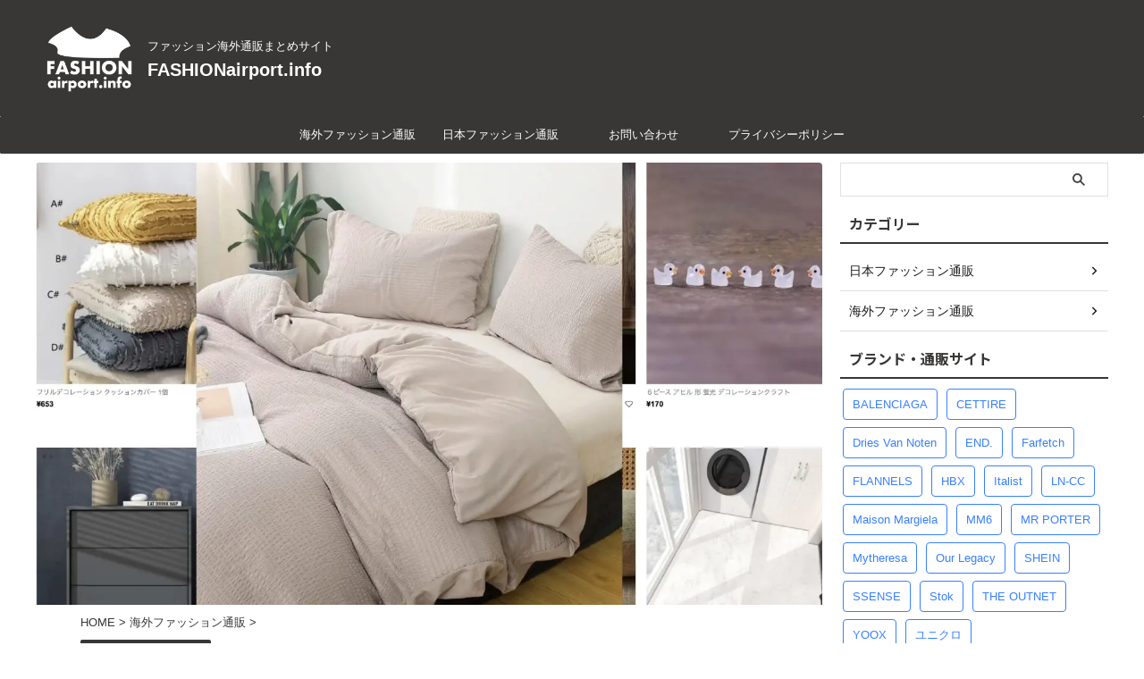

--- FILE ---
content_type: text/html; charset=UTF-8
request_url: https://fashionairport.info/shein-interior/
body_size: 23213
content:

<!DOCTYPE html>
<!--[if lt IE 7]>
<html class="ie6" lang="ja"> <![endif]-->
<!--[if IE 7]>
<html class="i7" lang="ja"> <![endif]-->
<!--[if IE 8]>
<html class="ie" lang="ja"> <![endif]-->
<!--[if gt IE 8]><!-->
<html lang="ja" class="s-navi-search-overlay  toc-style-default">
	<!--<![endif]-->
	<head prefix="og: http://ogp.me/ns# fb: http://ogp.me/ns/fb# article: http://ogp.me/ns/article#">
		
	<!-- Global site tag (gtag.js) - Google Analytics -->
	<script async src="https://www.googletagmanager.com/gtag/js?id=G-0EE6J19YEZ"></script>
	<script>
	  window.dataLayer = window.dataLayer || [];
	  function gtag(){dataLayer.push(arguments);}
	  gtag('js', new Date());

	  gtag('config', 'G-0EE6J19YEZ');
	</script>
			<meta charset="UTF-8" >
		<meta name="viewport" content="width=device-width,initial-scale=1.0,user-scalable=no,viewport-fit=cover">
		<meta name="format-detection" content="telephone=no" >
		<meta name="referrer" content="no-referrer-when-downgrade"/>

		
		<link rel="alternate" type="application/rss+xml" title="FASHIONairport.info RSS Feed" href="https://fashionairport.info/feed/" />
		<link rel="pingback" href="https://fashionairport.info/xmlrpc.php" >
		<!--[if lt IE 9]>
		<script src="https://fashionairport.info/wp-content/themes/affinger/js/html5shiv.js"></script>
		<![endif]-->
				<meta name='robots' content='max-image-preview:large' />
	<style>img:is([sizes="auto" i], [sizes^="auto," i]) { contain-intrinsic-size: 3000px 1500px }</style>
	<title>SHEINインテリア雑貨のおすすめ商品や口コミ・評判を紹介！購入品もレビュー！ - FASHIONairport.info</title>
<link rel='dns-prefetch' href='//ajax.googleapis.com' />
<link rel='dns-prefetch' href='//stats.wp.com' />
<link rel='preconnect' href='//c0.wp.com' />
<link rel='preconnect' href='//i0.wp.com' />
<script type="text/javascript">
/* <![CDATA[ */
window._wpemojiSettings = {"baseUrl":"https:\/\/s.w.org\/images\/core\/emoji\/16.0.1\/72x72\/","ext":".png","svgUrl":"https:\/\/s.w.org\/images\/core\/emoji\/16.0.1\/svg\/","svgExt":".svg","source":{"concatemoji":"https:\/\/fashionairport.info\/wp-includes\/js\/wp-emoji-release.min.js?ver=6.8.2"}};
/*! This file is auto-generated */
!function(s,n){var o,i,e;function c(e){try{var t={supportTests:e,timestamp:(new Date).valueOf()};sessionStorage.setItem(o,JSON.stringify(t))}catch(e){}}function p(e,t,n){e.clearRect(0,0,e.canvas.width,e.canvas.height),e.fillText(t,0,0);var t=new Uint32Array(e.getImageData(0,0,e.canvas.width,e.canvas.height).data),a=(e.clearRect(0,0,e.canvas.width,e.canvas.height),e.fillText(n,0,0),new Uint32Array(e.getImageData(0,0,e.canvas.width,e.canvas.height).data));return t.every(function(e,t){return e===a[t]})}function u(e,t){e.clearRect(0,0,e.canvas.width,e.canvas.height),e.fillText(t,0,0);for(var n=e.getImageData(16,16,1,1),a=0;a<n.data.length;a++)if(0!==n.data[a])return!1;return!0}function f(e,t,n,a){switch(t){case"flag":return n(e,"\ud83c\udff3\ufe0f\u200d\u26a7\ufe0f","\ud83c\udff3\ufe0f\u200b\u26a7\ufe0f")?!1:!n(e,"\ud83c\udde8\ud83c\uddf6","\ud83c\udde8\u200b\ud83c\uddf6")&&!n(e,"\ud83c\udff4\udb40\udc67\udb40\udc62\udb40\udc65\udb40\udc6e\udb40\udc67\udb40\udc7f","\ud83c\udff4\u200b\udb40\udc67\u200b\udb40\udc62\u200b\udb40\udc65\u200b\udb40\udc6e\u200b\udb40\udc67\u200b\udb40\udc7f");case"emoji":return!a(e,"\ud83e\udedf")}return!1}function g(e,t,n,a){var r="undefined"!=typeof WorkerGlobalScope&&self instanceof WorkerGlobalScope?new OffscreenCanvas(300,150):s.createElement("canvas"),o=r.getContext("2d",{willReadFrequently:!0}),i=(o.textBaseline="top",o.font="600 32px Arial",{});return e.forEach(function(e){i[e]=t(o,e,n,a)}),i}function t(e){var t=s.createElement("script");t.src=e,t.defer=!0,s.head.appendChild(t)}"undefined"!=typeof Promise&&(o="wpEmojiSettingsSupports",i=["flag","emoji"],n.supports={everything:!0,everythingExceptFlag:!0},e=new Promise(function(e){s.addEventListener("DOMContentLoaded",e,{once:!0})}),new Promise(function(t){var n=function(){try{var e=JSON.parse(sessionStorage.getItem(o));if("object"==typeof e&&"number"==typeof e.timestamp&&(new Date).valueOf()<e.timestamp+604800&&"object"==typeof e.supportTests)return e.supportTests}catch(e){}return null}();if(!n){if("undefined"!=typeof Worker&&"undefined"!=typeof OffscreenCanvas&&"undefined"!=typeof URL&&URL.createObjectURL&&"undefined"!=typeof Blob)try{var e="postMessage("+g.toString()+"("+[JSON.stringify(i),f.toString(),p.toString(),u.toString()].join(",")+"));",a=new Blob([e],{type:"text/javascript"}),r=new Worker(URL.createObjectURL(a),{name:"wpTestEmojiSupports"});return void(r.onmessage=function(e){c(n=e.data),r.terminate(),t(n)})}catch(e){}c(n=g(i,f,p,u))}t(n)}).then(function(e){for(var t in e)n.supports[t]=e[t],n.supports.everything=n.supports.everything&&n.supports[t],"flag"!==t&&(n.supports.everythingExceptFlag=n.supports.everythingExceptFlag&&n.supports[t]);n.supports.everythingExceptFlag=n.supports.everythingExceptFlag&&!n.supports.flag,n.DOMReady=!1,n.readyCallback=function(){n.DOMReady=!0}}).then(function(){return e}).then(function(){var e;n.supports.everything||(n.readyCallback(),(e=n.source||{}).concatemoji?t(e.concatemoji):e.wpemoji&&e.twemoji&&(t(e.twemoji),t(e.wpemoji)))}))}((window,document),window._wpemojiSettings);
/* ]]> */
</script>
<style id='wp-emoji-styles-inline-css' type='text/css'>

	img.wp-smiley, img.emoji {
		display: inline !important;
		border: none !important;
		box-shadow: none !important;
		height: 1em !important;
		width: 1em !important;
		margin: 0 0.07em !important;
		vertical-align: -0.1em !important;
		background: none !important;
		padding: 0 !important;
	}
</style>
<link rel='stylesheet' id='wp-block-library-css' href='https://c0.wp.com/c/6.8.2/wp-includes/css/dist/block-library/style.min.css' type='text/css' media='all' />
<style id='classic-theme-styles-inline-css' type='text/css'>
/*! This file is auto-generated */
.wp-block-button__link{color:#fff;background-color:#32373c;border-radius:9999px;box-shadow:none;text-decoration:none;padding:calc(.667em + 2px) calc(1.333em + 2px);font-size:1.125em}.wp-block-file__button{background:#32373c;color:#fff;text-decoration:none}
</style>
<link rel='stylesheet' id='mediaelement-css' href='https://c0.wp.com/c/6.8.2/wp-includes/js/mediaelement/mediaelementplayer-legacy.min.css' type='text/css' media='all' />
<link rel='stylesheet' id='wp-mediaelement-css' href='https://c0.wp.com/c/6.8.2/wp-includes/js/mediaelement/wp-mediaelement.min.css' type='text/css' media='all' />
<style id='jetpack-sharing-buttons-style-inline-css' type='text/css'>
.jetpack-sharing-buttons__services-list{display:flex;flex-direction:row;flex-wrap:wrap;gap:0;list-style-type:none;margin:5px;padding:0}.jetpack-sharing-buttons__services-list.has-small-icon-size{font-size:12px}.jetpack-sharing-buttons__services-list.has-normal-icon-size{font-size:16px}.jetpack-sharing-buttons__services-list.has-large-icon-size{font-size:24px}.jetpack-sharing-buttons__services-list.has-huge-icon-size{font-size:36px}@media print{.jetpack-sharing-buttons__services-list{display:none!important}}.editor-styles-wrapper .wp-block-jetpack-sharing-buttons{gap:0;padding-inline-start:0}ul.jetpack-sharing-buttons__services-list.has-background{padding:1.25em 2.375em}
</style>
<style id='global-styles-inline-css' type='text/css'>
:root{--wp--preset--aspect-ratio--square: 1;--wp--preset--aspect-ratio--4-3: 4/3;--wp--preset--aspect-ratio--3-4: 3/4;--wp--preset--aspect-ratio--3-2: 3/2;--wp--preset--aspect-ratio--2-3: 2/3;--wp--preset--aspect-ratio--16-9: 16/9;--wp--preset--aspect-ratio--9-16: 9/16;--wp--preset--color--black: #000000;--wp--preset--color--cyan-bluish-gray: #abb8c3;--wp--preset--color--white: #ffffff;--wp--preset--color--pale-pink: #f78da7;--wp--preset--color--vivid-red: #cf2e2e;--wp--preset--color--luminous-vivid-orange: #ff6900;--wp--preset--color--luminous-vivid-amber: #fcb900;--wp--preset--color--light-green-cyan: #eefaff;--wp--preset--color--vivid-green-cyan: #00d084;--wp--preset--color--pale-cyan-blue: #8ed1fc;--wp--preset--color--vivid-cyan-blue: #0693e3;--wp--preset--color--vivid-purple: #9b51e0;--wp--preset--color--soft-red: #e92f3d;--wp--preset--color--light-grayish-red: #fdf0f2;--wp--preset--color--vivid-yellow: #ffc107;--wp--preset--color--very-pale-yellow: #fffde7;--wp--preset--color--very-light-gray: #fafafa;--wp--preset--color--very-dark-gray: #313131;--wp--preset--color--original-color-a: #43a047;--wp--preset--color--original-color-b: #795548;--wp--preset--color--original-color-c: #ec407a;--wp--preset--color--original-color-d: #9e9d24;--wp--preset--gradient--vivid-cyan-blue-to-vivid-purple: linear-gradient(135deg,rgba(6,147,227,1) 0%,rgb(155,81,224) 100%);--wp--preset--gradient--light-green-cyan-to-vivid-green-cyan: linear-gradient(135deg,rgb(122,220,180) 0%,rgb(0,208,130) 100%);--wp--preset--gradient--luminous-vivid-amber-to-luminous-vivid-orange: linear-gradient(135deg,rgba(252,185,0,1) 0%,rgba(255,105,0,1) 100%);--wp--preset--gradient--luminous-vivid-orange-to-vivid-red: linear-gradient(135deg,rgba(255,105,0,1) 0%,rgb(207,46,46) 100%);--wp--preset--gradient--very-light-gray-to-cyan-bluish-gray: linear-gradient(135deg,rgb(238,238,238) 0%,rgb(169,184,195) 100%);--wp--preset--gradient--cool-to-warm-spectrum: linear-gradient(135deg,rgb(74,234,220) 0%,rgb(151,120,209) 20%,rgb(207,42,186) 40%,rgb(238,44,130) 60%,rgb(251,105,98) 80%,rgb(254,248,76) 100%);--wp--preset--gradient--blush-light-purple: linear-gradient(135deg,rgb(255,206,236) 0%,rgb(152,150,240) 100%);--wp--preset--gradient--blush-bordeaux: linear-gradient(135deg,rgb(254,205,165) 0%,rgb(254,45,45) 50%,rgb(107,0,62) 100%);--wp--preset--gradient--luminous-dusk: linear-gradient(135deg,rgb(255,203,112) 0%,rgb(199,81,192) 50%,rgb(65,88,208) 100%);--wp--preset--gradient--pale-ocean: linear-gradient(135deg,rgb(255,245,203) 0%,rgb(182,227,212) 50%,rgb(51,167,181) 100%);--wp--preset--gradient--electric-grass: linear-gradient(135deg,rgb(202,248,128) 0%,rgb(113,206,126) 100%);--wp--preset--gradient--midnight: linear-gradient(135deg,rgb(2,3,129) 0%,rgb(40,116,252) 100%);--wp--preset--font-size--small: .8em;--wp--preset--font-size--medium: 20px;--wp--preset--font-size--large: 1.5em;--wp--preset--font-size--x-large: 42px;--wp--preset--font-size--st-regular: 1em;--wp--preset--font-size--huge: 3em;--wp--preset--spacing--20: 0.44rem;--wp--preset--spacing--30: 0.67rem;--wp--preset--spacing--40: 1rem;--wp--preset--spacing--50: 1.5rem;--wp--preset--spacing--60: 2.25rem;--wp--preset--spacing--70: 3.38rem;--wp--preset--spacing--80: 5.06rem;--wp--preset--shadow--natural: 6px 6px 9px rgba(0, 0, 0, 0.2);--wp--preset--shadow--deep: 12px 12px 50px rgba(0, 0, 0, 0.4);--wp--preset--shadow--sharp: 6px 6px 0px rgba(0, 0, 0, 0.2);--wp--preset--shadow--outlined: 6px 6px 0px -3px rgba(255, 255, 255, 1), 6px 6px rgba(0, 0, 0, 1);--wp--preset--shadow--crisp: 6px 6px 0px rgba(0, 0, 0, 1);}:where(.is-layout-flex){gap: 0.5em;}:where(.is-layout-grid){gap: 0.5em;}body .is-layout-flex{display: flex;}.is-layout-flex{flex-wrap: wrap;align-items: center;}.is-layout-flex > :is(*, div){margin: 0;}body .is-layout-grid{display: grid;}.is-layout-grid > :is(*, div){margin: 0;}:where(.wp-block-columns.is-layout-flex){gap: 2em;}:where(.wp-block-columns.is-layout-grid){gap: 2em;}:where(.wp-block-post-template.is-layout-flex){gap: 1.25em;}:where(.wp-block-post-template.is-layout-grid){gap: 1.25em;}.has-black-color{color: var(--wp--preset--color--black) !important;}.has-cyan-bluish-gray-color{color: var(--wp--preset--color--cyan-bluish-gray) !important;}.has-white-color{color: var(--wp--preset--color--white) !important;}.has-pale-pink-color{color: var(--wp--preset--color--pale-pink) !important;}.has-vivid-red-color{color: var(--wp--preset--color--vivid-red) !important;}.has-luminous-vivid-orange-color{color: var(--wp--preset--color--luminous-vivid-orange) !important;}.has-luminous-vivid-amber-color{color: var(--wp--preset--color--luminous-vivid-amber) !important;}.has-light-green-cyan-color{color: var(--wp--preset--color--light-green-cyan) !important;}.has-vivid-green-cyan-color{color: var(--wp--preset--color--vivid-green-cyan) !important;}.has-pale-cyan-blue-color{color: var(--wp--preset--color--pale-cyan-blue) !important;}.has-vivid-cyan-blue-color{color: var(--wp--preset--color--vivid-cyan-blue) !important;}.has-vivid-purple-color{color: var(--wp--preset--color--vivid-purple) !important;}.has-black-background-color{background-color: var(--wp--preset--color--black) !important;}.has-cyan-bluish-gray-background-color{background-color: var(--wp--preset--color--cyan-bluish-gray) !important;}.has-white-background-color{background-color: var(--wp--preset--color--white) !important;}.has-pale-pink-background-color{background-color: var(--wp--preset--color--pale-pink) !important;}.has-vivid-red-background-color{background-color: var(--wp--preset--color--vivid-red) !important;}.has-luminous-vivid-orange-background-color{background-color: var(--wp--preset--color--luminous-vivid-orange) !important;}.has-luminous-vivid-amber-background-color{background-color: var(--wp--preset--color--luminous-vivid-amber) !important;}.has-light-green-cyan-background-color{background-color: var(--wp--preset--color--light-green-cyan) !important;}.has-vivid-green-cyan-background-color{background-color: var(--wp--preset--color--vivid-green-cyan) !important;}.has-pale-cyan-blue-background-color{background-color: var(--wp--preset--color--pale-cyan-blue) !important;}.has-vivid-cyan-blue-background-color{background-color: var(--wp--preset--color--vivid-cyan-blue) !important;}.has-vivid-purple-background-color{background-color: var(--wp--preset--color--vivid-purple) !important;}.has-black-border-color{border-color: var(--wp--preset--color--black) !important;}.has-cyan-bluish-gray-border-color{border-color: var(--wp--preset--color--cyan-bluish-gray) !important;}.has-white-border-color{border-color: var(--wp--preset--color--white) !important;}.has-pale-pink-border-color{border-color: var(--wp--preset--color--pale-pink) !important;}.has-vivid-red-border-color{border-color: var(--wp--preset--color--vivid-red) !important;}.has-luminous-vivid-orange-border-color{border-color: var(--wp--preset--color--luminous-vivid-orange) !important;}.has-luminous-vivid-amber-border-color{border-color: var(--wp--preset--color--luminous-vivid-amber) !important;}.has-light-green-cyan-border-color{border-color: var(--wp--preset--color--light-green-cyan) !important;}.has-vivid-green-cyan-border-color{border-color: var(--wp--preset--color--vivid-green-cyan) !important;}.has-pale-cyan-blue-border-color{border-color: var(--wp--preset--color--pale-cyan-blue) !important;}.has-vivid-cyan-blue-border-color{border-color: var(--wp--preset--color--vivid-cyan-blue) !important;}.has-vivid-purple-border-color{border-color: var(--wp--preset--color--vivid-purple) !important;}.has-vivid-cyan-blue-to-vivid-purple-gradient-background{background: var(--wp--preset--gradient--vivid-cyan-blue-to-vivid-purple) !important;}.has-light-green-cyan-to-vivid-green-cyan-gradient-background{background: var(--wp--preset--gradient--light-green-cyan-to-vivid-green-cyan) !important;}.has-luminous-vivid-amber-to-luminous-vivid-orange-gradient-background{background: var(--wp--preset--gradient--luminous-vivid-amber-to-luminous-vivid-orange) !important;}.has-luminous-vivid-orange-to-vivid-red-gradient-background{background: var(--wp--preset--gradient--luminous-vivid-orange-to-vivid-red) !important;}.has-very-light-gray-to-cyan-bluish-gray-gradient-background{background: var(--wp--preset--gradient--very-light-gray-to-cyan-bluish-gray) !important;}.has-cool-to-warm-spectrum-gradient-background{background: var(--wp--preset--gradient--cool-to-warm-spectrum) !important;}.has-blush-light-purple-gradient-background{background: var(--wp--preset--gradient--blush-light-purple) !important;}.has-blush-bordeaux-gradient-background{background: var(--wp--preset--gradient--blush-bordeaux) !important;}.has-luminous-dusk-gradient-background{background: var(--wp--preset--gradient--luminous-dusk) !important;}.has-pale-ocean-gradient-background{background: var(--wp--preset--gradient--pale-ocean) !important;}.has-electric-grass-gradient-background{background: var(--wp--preset--gradient--electric-grass) !important;}.has-midnight-gradient-background{background: var(--wp--preset--gradient--midnight) !important;}.has-small-font-size{font-size: var(--wp--preset--font-size--small) !important;}.has-medium-font-size{font-size: var(--wp--preset--font-size--medium) !important;}.has-large-font-size{font-size: var(--wp--preset--font-size--large) !important;}.has-x-large-font-size{font-size: var(--wp--preset--font-size--x-large) !important;}
:where(.wp-block-post-template.is-layout-flex){gap: 1.25em;}:where(.wp-block-post-template.is-layout-grid){gap: 1.25em;}
:where(.wp-block-columns.is-layout-flex){gap: 2em;}:where(.wp-block-columns.is-layout-grid){gap: 2em;}
:root :where(.wp-block-pullquote){font-size: 1.5em;line-height: 1.6;}
</style>
<link rel='stylesheet' id='normalize-css' href='https://fashionairport.info/wp-content/themes/affinger/css/normalize.css?ver=1.5.9' type='text/css' media='all' />
<link rel='stylesheet' id='st_svg-css' href='https://fashionairport.info/wp-content/themes/affinger/st_svg/style.css?ver=6.8.2' type='text/css' media='all' />
<link rel='stylesheet' id='slick-css' href='https://fashionairport.info/wp-content/themes/affinger/vendor/slick/slick.css?ver=1.8.0' type='text/css' media='all' />
<link rel='stylesheet' id='slick-theme-css' href='https://fashionairport.info/wp-content/themes/affinger/vendor/slick/slick-theme.css?ver=1.8.0' type='text/css' media='all' />
<link rel='stylesheet' id='fonts-googleapis-notosansjp-css' href='//fonts.googleapis.com/css?family=Noto+Sans+JP%3A400%2C700&#038;display=swap&#038;subset=japanese&#038;ver=6.8.2' type='text/css' media='all' />
<link rel='stylesheet' id='style-css' href='https://fashionairport.info/wp-content/themes/affinger/style.css?ver=6.8.2' type='text/css' media='all' />
<link rel='stylesheet' id='child-style-css' href='https://fashionairport.info/wp-content/themes/affinger-child/style.css?ver=6.8.2' type='text/css' media='all' />
<link rel='stylesheet' id='single-css' href='https://fashionairport.info/wp-content/themes/affinger/st-rankcss.php' type='text/css' media='all' />
<link rel='stylesheet' id='st-themecss-css' href='https://fashionairport.info/wp-content/themes/affinger/st-themecss-loader.php?ver=6.8.2' type='text/css' media='all' />
<script type="text/javascript" src="//ajax.googleapis.com/ajax/libs/jquery/1.11.3/jquery.min.js?ver=1.11.3" id="jquery-js"></script>
<link rel="https://api.w.org/" href="https://fashionairport.info/wp-json/" /><link rel="alternate" title="JSON" type="application/json" href="https://fashionairport.info/wp-json/wp/v2/posts/971" /><link rel='shortlink' href='https://fashionairport.info/?p=971' />
<link rel="alternate" title="oEmbed (JSON)" type="application/json+oembed" href="https://fashionairport.info/wp-json/oembed/1.0/embed?url=https%3A%2F%2Ffashionairport.info%2Fshein-interior%2F" />
<link rel="alternate" title="oEmbed (XML)" type="text/xml+oembed" href="https://fashionairport.info/wp-json/oembed/1.0/embed?url=https%3A%2F%2Ffashionairport.info%2Fshein-interior%2F&#038;format=xml" />
	<style>img#wpstats{display:none}</style>
		<meta name="robots" content="index, follow" />
<meta name="keywords" content="SHEIN, インテリア雑貨">
<meta name="description" content="SHEINインテリア雑貨のおすすめや口コミ・評判を徹底解説します。実際に購入したおすすめアイテムを紹介します。">
<meta name="thumbnail" content="https://fashionairport.info/wp-content/uploads/2022/10/shein-interior-thumbnails-min.jpg">
<link rel="canonical" href="https://fashionairport.info/shein-interior/" />
<link rel="icon" href="https://i0.wp.com/fashionairport.info/wp-content/uploads/2021/08/cropped-icon-fashion-airport-1.jpg?fit=32%2C32&#038;ssl=1" sizes="32x32" />
<link rel="icon" href="https://i0.wp.com/fashionairport.info/wp-content/uploads/2021/08/cropped-icon-fashion-airport-1.jpg?fit=192%2C192&#038;ssl=1" sizes="192x192" />
<link rel="apple-touch-icon" href="https://i0.wp.com/fashionairport.info/wp-content/uploads/2021/08/cropped-icon-fashion-airport-1.jpg?fit=180%2C180&#038;ssl=1" />
<meta name="msapplication-TileImage" content="https://i0.wp.com/fashionairport.info/wp-content/uploads/2021/08/cropped-icon-fashion-airport-1.jpg?fit=270%2C270&#038;ssl=1" />
		
<!-- OGP -->

<meta property="og:type" content="article">
<meta property="og:title" content="SHEINインテリア雑貨のおすすめ商品や口コミ・評判を紹介！購入品もレビュー！">
<meta property="og:url" content="https://fashionairport.info/shein-interior/">
<meta property="og:description" content="SHEINのインテリア雑貨ってどうなの？ SHEINのインテリア雑貨どれを買うべきか当たりがわからない... 安く家をデコレーションしたい！ など、SHEINのインテリア雑貨に手を出したいものの質など">
<meta property="og:site_name" content="FASHIONairport.info">
<meta property="og:image" content="https://i0.wp.com/fashionairport.info/wp-content/uploads/2022/10/shein-interior-thumbnails-min.jpg?fit=1280%2C720&#038;ssl=1">


	<meta property="article:published_time" content="2022-10-14T12:53:09+09:00" />
		<meta property="article:author" content="FASHIONairport編集部" />

<!-- /OGP -->
		


<script>
	(function (window, document, $, undefined) {
		'use strict';

		var SlideBox = (function () {
			/**
			 * @param $element
			 *
			 * @constructor
			 */
			function SlideBox($element) {
				this._$element = $element;
			}

			SlideBox.prototype.$content = function () {
				return this._$element.find('[data-st-slidebox-content]');
			};

			SlideBox.prototype.$toggle = function () {
				return this._$element.find('[data-st-slidebox-toggle]');
			};

			SlideBox.prototype.$icon = function () {
				return this._$element.find('[data-st-slidebox-icon]');
			};

			SlideBox.prototype.$text = function () {
				return this._$element.find('[data-st-slidebox-text]');
			};

			SlideBox.prototype.is_expanded = function () {
				return !!(this._$element.filter('[data-st-slidebox-expanded="true"]').length);
			};

			SlideBox.prototype.expand = function () {
				var self = this;

				this.$content().slideDown()
					.promise()
					.then(function () {
						var $icon = self.$icon();
						var $text = self.$text();

						$icon.removeClass($icon.attr('data-st-slidebox-icon-collapsed'))
							.addClass($icon.attr('data-st-slidebox-icon-expanded'))

						$text.text($text.attr('data-st-slidebox-text-expanded'))

						self._$element.removeClass('is-collapsed')
							.addClass('is-expanded');

						self._$element.attr('data-st-slidebox-expanded', 'true');
					});
			};

			SlideBox.prototype.collapse = function () {
				var self = this;

				this.$content().slideUp()
					.promise()
					.then(function () {
						var $icon = self.$icon();
						var $text = self.$text();

						$icon.removeClass($icon.attr('data-st-slidebox-icon-expanded'))
							.addClass($icon.attr('data-st-slidebox-icon-collapsed'))

						$text.text($text.attr('data-st-slidebox-text-collapsed'))

						self._$element.removeClass('is-expanded')
							.addClass('is-collapsed');

						self._$element.attr('data-st-slidebox-expanded', 'false');
					});
			};

			SlideBox.prototype.toggle = function () {
				if (this.is_expanded()) {
					this.collapse();
				} else {
					this.expand();
				}
			};

			SlideBox.prototype.add_event_listeners = function () {
				var self = this;

				this.$toggle().on('click', function (event) {
					self.toggle();
				});
			};

			SlideBox.prototype.initialize = function () {
				this.add_event_listeners();
			};

			return SlideBox;
		}());

		function on_ready() {
			var slideBoxes = [];

			$('[data-st-slidebox]').each(function () {
				var $element = $(this);
				var slideBox = new SlideBox($element);

				slideBoxes.push(slideBox);

				slideBox.initialize();
			});

			return slideBoxes;
		}

		$(on_ready);
	}(window, window.document, jQuery));
</script>


<script>
	(function (window, document, $, undefined) {
		'use strict';

		$(function(){
			/* 第一階層のみの目次にクラスを挿入 */
			$("#toc_container:not(:has(ul ul))").addClass("only-toc");
			/* アコーディオンメニュー内のカテゴリーにクラス追加 */
			$(".st-ac-box ul:has(.cat-item)").each(function(){
				$(this).addClass("st-ac-cat");
			});
		});
	}(window, window.document, jQuery));
</script>

<script>
	(function (window, document, $, undefined) {
		'use strict';

		$(function(){
									$('.st-star').parent('.rankh4').css('padding-bottom','5px'); // スターがある場合のランキング見出し調整
		});
	}(window, window.document, jQuery));
</script>



	<script>
		(function (window, document, $, undefined) {
			'use strict';

			$(function() {
				$('.is-style-st-paragraph-kaiwa').wrapInner('<span class="st-paragraph-kaiwa-text">');
			});
		}(window, window.document, jQuery));
	</script>

	<script>
		(function (window, document, $, undefined) {
			'use strict';

			$(function() {
				$('.is-style-st-paragraph-kaiwa-b').wrapInner('<span class="st-paragraph-kaiwa-text">');
			});
		}(window, window.document, jQuery));
	</script>

<script>
	/* Gutenbergスタイルを調整 */
	(function (window, document, $, undefined) {
		'use strict';

		$(function() {
			$( '[class^="is-style-st-paragraph-"],[class*=" is-style-st-paragraph-"]' ).wrapInner( '<span class="st-noflex"></span>' );
		});
	}(window, window.document, jQuery));
</script>



			</head>
	<body class="wp-singular post-template-default single single-post postid-971 single-format-standard wp-theme-affinger wp-child-theme-affinger-child single-cat-2 not-front-page" >				<div id="st-ami">
				<div id="wrapper" class="" ontouchstart="">
				<div id="wrapper-in">

					

<header id="">
	<div id="header-full">
		<div id="headbox-bg">
			<div id="headbox">

					<nav id="s-navi" class="pcnone" data-st-nav data-st-nav-type="normal">
		<dl class="acordion is-active" data-st-nav-primary>
			<dt class="trigger">
				<p class="acordion_button"><span class="op op-menu"><i class="st-fa st-svg-menu"></i></span></p>

									<p class="acordion_button acordion_button_search"><span class="op op-search"><i class="st-fa st-svg-search_s op-search-close"></i></span></p>
				
									<div id="st-mobile-logo"></div>
				
				<!-- 追加メニュー -->
				
				<!-- 追加メニュー2 -->
				
			</dt>

			<dd class="acordion_tree">
				<div class="acordion_tree_content">

					
					<div class="menu-%e3%83%a1%e3%82%a4%e3%83%b3%e3%83%a1%e3%83%8b%e3%83%a5%e3%83%bc-container"><ul id="menu-%e3%83%a1%e3%82%a4%e3%83%b3%e3%83%a1%e3%83%8b%e3%83%a5%e3%83%bc" class="menu"><li id="menu-item-184" class="menu-item menu-item-type-taxonomy menu-item-object-category current-post-ancestor current-menu-parent current-post-parent menu-item-184"><a href="https://fashionairport.info/category/overseas/"><span class="menu-item-label">海外ファッション通販</span></a></li>
<li id="menu-item-519" class="menu-item menu-item-type-taxonomy menu-item-object-category menu-item-519"><a href="https://fashionairport.info/category/japanese/"><span class="menu-item-label">日本ファッション通販</span></a></li>
</ul></div>
					<div class="clear"></div>

					
				</div>
			</dd>

							<dd class="acordion_search">
					<div class="acordion_search_content">
													<div id="search" class="search-custom-d">
	<form method="get" id="searchform" action="https://fashionairport.info/">
		<label class="hidden" for="s">
					</label>
		<input type="text" placeholder="" value="" name="s" id="s" />
		<input type="submit" value="&#xf002;" class="st-fa" id="searchsubmit" />
	</form>
</div>
<!-- /stinger -->
											</div>
				</dd>
					</dl>

					</nav>

									<div id="header-l">
													<div id="st-icon-logo">
																	<a href="https://fashionairport.info/"><img class="st-icon-logo-sp" src="https://fashionairport.info/wp-content/uploads/2024/03/fashionairportinfo-logo-2024.webp" width="720" height="720"></a>
															</div>
						
						<div id="st-text-logo">
							
    
		
			<!-- キャプション -->
			
				          		 	 <p class="descr sitenametop">
           		     	ファッション海外通販まとめサイト           			 </p>
				
			
			<!-- ロゴ又はブログ名 -->
			          		  <p class="sitename"><a href="https://fashionairport.info/">
              		                  		    FASHIONairport.info               		           		  </a></p>
        				<!-- ロゴ又はブログ名ここまで -->

		
	
						</div>
					</div><!-- /#header-l -->
				
				<div id="header-r" class="smanone">
					
				</div><!-- /#header-r -->

			</div><!-- /#headbox -->
		</div><!-- /#headbox-bg clearfix -->

		
		
		
		
			

			<div id="gazou-wide">
					<div id="st-menubox">
			<div id="st-menuwide">
				<nav class="smanone clearfix"><ul id="menu-%e3%83%95%e3%83%83%e3%82%bf%e3%83%bc%e7%94%a8%e3%83%a1%e3%83%8b%e3%83%a5%e3%83%bc" class="menu"><li id="menu-item-1909" class="menu-item menu-item-type-taxonomy menu-item-object-category current-post-ancestor current-menu-parent current-post-parent menu-item-1909"><a href="https://fashionairport.info/category/overseas/">海外ファッション通販</a></li>
<li id="menu-item-1910" class="menu-item menu-item-type-taxonomy menu-item-object-category menu-item-1910"><a href="https://fashionairport.info/category/japanese/">日本ファッション通販</a></li>
<li id="menu-item-1908" class="menu-item menu-item-type-post_type menu-item-object-page menu-item-1908"><a href="https://fashionairport.info/contact/">お問い合わせ</a></li>
<li id="menu-item-1907" class="menu-item menu-item-type-post_type menu-item-object-page menu-item-1907"><a href="https://fashionairport.info/privacy-policy/">プライバシーポリシー</a></li>
</ul></nav>			</div>
		</div>
										<div id="st-headerbox">
						<div id="st-header">
						</div>
					</div>
									</div>
		
	</div><!-- #header-full -->

	





</header>

					<div id="content-w">

						
						
	
			<div id="st-header-post-under-box" class="st-header-post-no-data "
		     style="">
			<div class="st-dark-cover">
							</div>
		</div>
	
<div id="content" class="clearfix">
	<div id="contentInner">
		<main>
			<article>
									<div id="post-971" class="st-post post-971 post type-post status-publish format-standard has-post-thumbnail hentry category-overseas tag-shein">
				
					
												<div class="st-eyecatch ">

					<img width="1280" height="720" src="https://i0.wp.com/fashionairport.info/wp-content/uploads/2022/10/shein-interior-thumbnails-min.jpg?fit=1280%2C720&amp;ssl=1" class="attachment-full size-full wp-post-image" alt="shein-interior-thumbnails-min" decoding="async" fetchpriority="high" srcset="https://i0.wp.com/fashionairport.info/wp-content/uploads/2022/10/shein-interior-thumbnails-min.jpg?w=1280&amp;ssl=1 1280w, https://i0.wp.com/fashionairport.info/wp-content/uploads/2022/10/shein-interior-thumbnails-min.jpg?resize=300%2C169&amp;ssl=1 300w, https://i0.wp.com/fashionairport.info/wp-content/uploads/2022/10/shein-interior-thumbnails-min.jpg?resize=1024%2C576&amp;ssl=1 1024w, https://i0.wp.com/fashionairport.info/wp-content/uploads/2022/10/shein-interior-thumbnails-min.jpg?resize=768%2C432&amp;ssl=1 768w" sizes="(max-width: 1280px) 100vw, 1280px" />
		
	</div>
					
					
					<!--ぱんくず -->
											<div
							id="breadcrumb">
							<ol itemscope itemtype="http://schema.org/BreadcrumbList">
								<li itemprop="itemListElement" itemscope itemtype="http://schema.org/ListItem">
									<a href="https://fashionairport.info" itemprop="item">
										<span itemprop="name">HOME</span>
									</a>
									&gt;
									<meta itemprop="position" content="1"/>
								</li>

								
																	<li itemprop="itemListElement" itemscope itemtype="http://schema.org/ListItem">
										<a href="https://fashionairport.info/category/overseas/" itemprop="item">
											<span
												itemprop="name">海外ファッション通販</span>
										</a>
										&gt;
										<meta itemprop="position" content="2"/>
									</li>
																								</ol>

													</div>
										<!--/ ぱんくず -->

					<!--ループ開始 -->
															
																									<p class="st-catgroup">
																<a href="https://fashionairport.info/category/overseas/" title="View all posts in 海外ファッション通販" rel="category tag"><span class="catname st-catid2">海外ファッション通販</span></a>							</p>
						
						<h1 class="entry-title">SHEINインテリア雑貨のおすすめ商品や口コミ・評判を紹介！購入品もレビュー！</h1>

						
	<div class="blogbox ">
		<p><span class="kdate">
													<i class="st-fa st-svg-refresh"></i><time class="updated" datetime="2024-08-28T21:08:42+0900">2024年8月28日</time>
						</span></p>
	</div>
					
																		<div id="custom_html-2" class="widget_text st-widgets-box post-widgets-middle widget_custom_html"><div class="textwidget custom-html-widget"><p class="komozi">※PRが含まれる場合があります。</p></div></div>											
					
					<div class="mainbox">
						<div id="nocopy" ><!-- コピー禁止エリアここから -->
							
							
							
							<div class="entry-content">
								<ul>
<li>SHEINのインテリア雑貨ってどうなの？</li>
<li>SHEINのインテリア雑貨どれを買うべきか当たりがわからない...</li>
<li>安く家をデコレーションしたい！</li>
</ul>
<p>など、SHEINのインテリア雑貨に手を出したいものの質など気になっている方も多いかもしれません。</p>
<p>結論を先に言いますと、個人的には<span class="ymarker"><strong>SHEINのインテリア系はおすすめ</strong></span>です。</p>
<p>私は、<span class="ymarker"><strong>ベッドシーツと布団カバー、枕カバーを買いましたがSHEINで購入した全ジャンルのものの中で一番良かった</strong></span>です。</p>
<p>この記事では、実際に購入したSHEINのインテリア・ホームデコレーション系アイテムのレビューから口コミ・評判まで解説します。</p>
<p>是非参考にしてください。</p>
<h2>SHEIN(シーイン)とは？</h2>
<p><img data-recalc-dims="1" decoding="async" class="aligncenter size-large wp-image-68" src="https://i0.wp.com/fashionairport.info/wp-content/uploads/2021/08/shein-min.jpg?resize=920%2C518&#038;ssl=1" alt="shein" width="920" height="518" srcset="https://i0.wp.com/fashionairport.info/wp-content/uploads/2021/08/shein-min.jpg?resize=1024%2C576&amp;ssl=1 1024w, https://i0.wp.com/fashionairport.info/wp-content/uploads/2021/08/shein-min.jpg?resize=300%2C169&amp;ssl=1 300w, https://i0.wp.com/fashionairport.info/wp-content/uploads/2021/08/shein-min.jpg?resize=768%2C432&amp;ssl=1 768w, https://i0.wp.com/fashionairport.info/wp-content/uploads/2021/08/shein-min.jpg?w=1280&amp;ssl=1 1280w" sizes="(max-width: 920px) 100vw, 920px" /></p>
<p>SHEINは、2012年に設立され<span class="ymarker"><strong>世界220以上の国と地域で展開している中国産の新興アパレル通販サイト</strong></span>です。読み方は「シーイン」です。</p>
<p>洋服だけでなく、靴、ネックレスなどアクセサリー、日用品、コスメまで幅広くトレンドのアイテムが安く手に入ることから大人気となっており、SHEIN内にいくつかのブランドも立ち上げています。</p>
<p>SHEINは、<a href="https://us.shein.com" target="_blank" rel="nofollow noopener">アメリカなど英語圏のUSサイト</a>や<a href="https://px.a8.net/svt/ejp?a8mat=3NH5RV+8IMA3E+51JK+BW8O2&amp;a8ejpredirect=https%3A%2F%2Fjp.shein.com" target="_blank" rel="nofollow noopener">日本向けの日本語JPサイト</a>など複数言語のサイトがあります。</p>
<p>またSHEINは、iOS・Androidのアプリもリリースしています。</p>
<div class="yellowbox">
<p>大阪心斎橋にて10/22(土)からポップアップストアが開催されています。</p>
<ul>
<li>開催期間：2022/10/22〜2022/1/27</li>
<li>営業時間：平日12:00〜19:00 / 休祝日 11:00〜20:00</li>
<li>会場名：Gビル心斎橋03</li>
<li>会場住所：大阪府大阪市中央区心斎橋筋一丁目2番14号 心斎橋駅徒歩3分</li>
</ul>
<p><strong><div class="st-mcbtn-box" style="margin-bottom: 20px;padding: 20px 10px;background:#fafafa;"><p class="st-mcbox-title center" style="">日本向け日本語JPサイト</p><p class="st-mybtn st-reflection" style="background:#e53935; background: linear-gradient(to bottom, #f44336, #e53935);border-color:#e57373;border-width:1px;border-radius:5px;font-size:120%;font-weight:bold;color:#fff;width:90%;box-shadow:0 3px 0 #c62828;"><a style="font-weight:bold;color:#fff;" href="https://px.a8.net/svt/ejp?a8mat=3NH5RV+8IMA3E+51JK+BW8O2&#038;a8ejpredirect=https%3A%2F%2Fjp.shein.com%2Fcampaign%2Fpopuposaka-22%3Fici%3DCCCSN%253DWomenHomePage_ON%253DBanner_OI%253D1_CN%253DH0_TI%253D50001_aod%253D0_PS%253D2-1_ABT%253D0%26scici%3DWomenHomePage%7E%7EON_Banner%252CCN_H0%252CHZ_0%252CHI_0%7E%7E2_1%7E%7Eactivity_popuposaka-22%7E%7E%7E%7E%26src_module%3DWomenHomePage%26src_identifier%3Don%253DBanner%2560cn%253DH0%2560hz%253D0%2560ps%253D2_1%2560jc%253Dactivity_popuposaka-22%26src_tab_page_id%3Dpage_home1667060603864" rel="nofollow noopener" target="_blank"><i class="st-fa fa-shopping-bag st-css-no" aria-hidden="true"></i>SHEINポップアップアイテムを確認する<i class="st-fa fa-after fa-chevron-right st-css-no" aria-hidden="true"></i></a></p><p class="st-mcbox-text"></p></div></strong></p>
<p>東京・原宿にて常設ストア「SHEIN TOKYO」もオープンしました。</p>
<ul>
<li>営業時間：11:00〜19:00</li>
<li>会場住所：東京都渋谷区神宮前4丁目25-91 2F B-TOWN C棟 東京メトロ明治神宮前から徒歩3分 JR原宿駅から徒歩7分</li>
</ul>
<p><strong><div class="st-mcbtn-box" style="margin-bottom: 20px;padding: 20px 10px;background:#fafafa;"><p class="st-mcbox-title center" style="">日本向け日本語JPサイト</p><p class="st-mybtn st-reflection" style="background:#e53935; background: linear-gradient(to bottom, #f44336, #e53935);border-color:#e57373;border-width:1px;border-radius:5px;font-size:120%;font-weight:bold;color:#fff;width:90%;box-shadow:0 3px 0 #c62828;"><a style="font-weight:bold;color:#fff;" href="https://px.a8.net/svt/ejp?a8mat=3NH5RV+8IMA3E+51JK+BW8O2&#038;a8ejpredirect=https%3A%2F%2Fjp.shein.com%2Fcampaign%2Fshein-tokyo" rel="nofollow noopener" target="_blank"><i class="st-fa fa-shopping-bag st-css-no" aria-hidden="true"></i>SHIEN TOKYO<i class="st-fa fa-after fa-chevron-right st-css-no" aria-hidden="true"></i></a></p><p class="st-mcbox-text"></p></div></strong></p>
</div>
<h3>&lt;補足&gt;SHEINはどこの国？</h3>
<p>SNSなどを見ていると、SHEINを韓国通販と勘違いしている人もいますが、正しくは中国で生産されている通販サイトです。</p>
<p>韓国通販顔負けの可愛いファッションなどもありますが韓国通販だと思って買うと後で後悔するかもしれないので注意しましょう。</p>
<p><strong><div class="st-mcbtn-box" style="margin-bottom: 20px;padding: 20px 10px;background:#fafafa;"><p class="st-mcbox-title center" style="">日本向け日本語JPサイト</p><p class="st-mybtn st-reflection" style="background:#e53935; background: linear-gradient(to bottom, #f44336, #e53935);border-color:#e57373;border-width:1px;border-radius:5px;font-size:120%;font-weight:bold;color:#fff;width:90%;box-shadow:0 3px 0 #c62828;"><a style="font-weight:bold;color:#fff;" href="https://px.a8.net/svt/ejp?a8mat=3NH5RV+8IMA3E+51JK+BW8O2&#038;a8ejpredirect=https%3A%2F%2Fjp.shein.com" rel="nofollow noopener" target="_blank"><i class="st-fa fa-shopping-bag st-css-no" aria-hidden="true"></i>SHEIN公式<i class="st-fa fa-after fa-chevron-right st-css-no" aria-hidden="true"></i></a></p><p class="st-mcbox-text"></p></div></strong></p>
<h2>SHEIN(シーイン)で実際に買って忖度なしレビュー</h2>
<p>SHEINにて、ベッドシーツ・ベッドカバー(フィットシーツ)と布団カバー、枕カバーを購入しました！</p>
<ul>
<li><a href="https://px.a8.net/svt/ejp?a8mat=3NH5RV+8IMA3E+51JK+BW8O2&amp;a8ejpredirect=https%3A%2F%2Fjp.shein.com%2FSeersucker-Duvet-Cover-Set-Without-Filler-p-4361751-cat-1943.html" target="_blank" rel="nofollow noopener">フィラーなし羽毛布団カバーセット シアサッカー ラクダ色</a></li>
<li><a href="https://px.a8.net/svt/ejp?a8mat=3NH5RV+8IMA3E+51JK+BW8O2&amp;a8ejpredirect=https%3A%2F%2Fjp.shein.com%2FPlain-Fitted-Sheet-p-8910672-cat-3424.html" target="_blank" rel="nofollow noopener">プレーン フィットシーツ カーキ</a></li>
</ul>
<p><img data-recalc-dims="1" decoding="async" class="aligncenter size-large wp-image-787" src="https://i0.wp.com/fashionairport.info/wp-content/uploads/2021/08/bed-shein-min.jpg?resize=920%2C518&#038;ssl=1" alt="bed-shein" width="920" height="518" srcset="https://i0.wp.com/fashionairport.info/wp-content/uploads/2021/08/bed-shein-min.jpg?resize=1024%2C576&amp;ssl=1 1024w, https://i0.wp.com/fashionairport.info/wp-content/uploads/2021/08/bed-shein-min.jpg?resize=300%2C169&amp;ssl=1 300w, https://i0.wp.com/fashionairport.info/wp-content/uploads/2021/08/bed-shein-min.jpg?resize=768%2C432&amp;ssl=1 768w, https://i0.wp.com/fashionairport.info/wp-content/uploads/2021/08/bed-shein-min.jpg?w=1280&amp;ssl=1 1280w" sizes="(max-width: 920px) 100vw, 920px" /></p>
<p>以前は楽天で注文したものを使用していましたが、色落ちがひどく生地も薄くかなり不満がありました。</p>
<p><span class="ymarker"><strong>値段も安いですし、試しにSHEINで注文してみましたが楽天で注文したのものより数倍良かったです。</strong></span></p>
<p>フィットシーツは少し光沢感のある水はけが良さそうな生地でした。布団カバーセットはシワが目立たないデザインでとても満足しています。</p>
<p>細かな裁縫が甘い部分はありましたが、全体的には特に問題はなく購入して良かったです。</p>
<p><span class="ymarker"><strong>すでに何度か洗濯して半年以上使用していますが、問題なく使えています。</strong></span></p>
<h2 id="8">SHEIN(シーイン)のインテリアの口コミ・評判</h2>
<p>SHEINでインテリアを購入している方の口コミを徹底的な調査した結果、下記の傾向にあることがわかりました。</p>
<div class="freebox has-title " style=""><p class="p-free" style="font-weight:bold;"><span class="p-entry-f" style="font-weight:bold;">インテリア総評</span></p><div class="free-inbox">
<ul>
<li>引っ越しなど部屋を一新する際に安くて便利</li>
</ul>
</div></div>
<p>全カテゴリーのおすすめまとめは以下の記事をご覧ください。</p>
				<a href="https://fashionairport.info/shein-osusume/" class="st-cardlink">
				<div class="kanren st-cardbox" >
										<dl class="clearfix">
						<dt class="st-card-img">
																								<img decoding="async" width="150" height="150" src="https://i0.wp.com/fashionairport.info/wp-content/uploads/2021/09/shein-osusume-min.jpg?resize=150%2C150&amp;ssl=1" class="attachment-st_thumb150 size-st_thumb150 wp-post-image" alt="shein-osusume-min" srcset="https://i0.wp.com/fashionairport.info/wp-content/uploads/2021/09/shein-osusume-min.jpg?resize=150%2C150&amp;ssl=1 150w, https://i0.wp.com/fashionairport.info/wp-content/uploads/2021/09/shein-osusume-min.jpg?resize=100%2C100&amp;ssl=1 100w, https://i0.wp.com/fashionairport.info/wp-content/uploads/2021/09/shein-osusume-min.jpg?zoom=2&amp;resize=150%2C150&amp;ssl=1 300w, https://i0.wp.com/fashionairport.info/wp-content/uploads/2021/09/shein-osusume-min.jpg?zoom=3&amp;resize=150%2C150&amp;ssl=1 450w" sizes="(max-width: 150px) 100vw, 150px" />																					</dt>
						<dd>
															<h5 class="st-cardbox-t">SHEIN(シーイン)のおすすめアイテム・服・雑貨は？メンズ・レディース・スマホケース・ネックレス・靴などの口コミ評判まとめ！</h5>
							
															<div class="st-card-excerpt smanone">
									<p>オシャレな服や小物が安く手に入る海外通販「SHEIN（シーイン）」。 SHEINを利用またはこれから利用しようと考えていて、どのような洋服や雑貨等を買えばいいか迷っていますね。 実際にいろいろな商品が ... </p>
								</div>
																						<p class="cardbox-more">続きを見る</p>
													</dd>
					</dl>
				</div>
				</a>
				
<p>ここからはSNSで特に反応があった雑貨に関する口コミ評判をを紹介します。</p>
<div style="padding: 1.5em 2em 2em 1.5em; border-width:3px;" class="st-square-checkbox">
<blockquote class="twitter-tweet">
<p dir="ltr" lang="ja">SHEINで久々にこんなに買い物したかも、引っ越し直後なのでインテリア収納実用系たくさん欲しいのあった〜 <a href="https://t.co/UMXEVHMfZJ">pic.twitter.com/UMXEVHMfZJ</a></p>
<p>— 亜胡 (@ako1bit) <a href="https://twitter.com/ako1bit/status/1576999568993972224?ref_src=twsrc%5Etfw">October 3, 2022</a></p></blockquote>
<p><script src="https://platform.twitter.com/widgets.js" async="" charset="utf-8"></script></p>
</div>
<div style="padding: 1.5em 2em 2em 1.5em; border-width:3px;" class="st-square-checkbox">
<blockquote class="twitter-tweet">
<p dir="ltr" lang="ja">別居に向けていろいろ見ているんだけど、SHEINのインテリア雑貨が可愛すぎる…サイト内でレビューが見れるので永遠にさまよっている&#x270c;&#xfe0f;</p>
<p>amazonも楽天もフル活用だ。もし別居決まったら、インテリアは最低限主義な夫から解き放たれて自由に物を置くぞ〜〜〜！ <a href="https://t.co/UVxYKQjolD">pic.twitter.com/UVxYKQjolD</a></p>
<p>— りこさん (@mukiryoku_shu) <a href="https://twitter.com/mukiryoku_shu/status/1578656897837961216?ref_src=twsrc%5Etfw">October 8, 2022</a></p></blockquote>
<p><script src="https://platform.twitter.com/widgets.js" async="" charset="utf-8"></script></p>
</div>
<h2>SHEIN(シーイン)おすすめの見つけ方・買い方</h2>
<p><span class="ymarker"><strong>はじめて利用する方やできるだけ安く手に入れたい方は、SALEページがおすすめです。</strong></span>それぞれのカテゴリにセール専用ページがあり、タイムセールなどまとめて見ることができます。</p>
<p><img data-recalc-dims="1" decoding="async" class="aligncenter size-large wp-image-72" src="https://i0.wp.com/fashionairport.info/wp-content/uploads/2021/08/shein-sale-smartphone-min.jpg?resize=920%2C518&#038;ssl=1" alt="shein-sale-smartphone" width="920" height="518" srcset="https://i0.wp.com/fashionairport.info/wp-content/uploads/2021/08/shein-sale-smartphone-min.jpg?resize=1024%2C576&amp;ssl=1 1024w, https://i0.wp.com/fashionairport.info/wp-content/uploads/2021/08/shein-sale-smartphone-min.jpg?resize=300%2C169&amp;ssl=1 300w, https://i0.wp.com/fashionairport.info/wp-content/uploads/2021/08/shein-sale-smartphone-min.jpg?resize=768%2C432&amp;ssl=1 768w, https://i0.wp.com/fashionairport.info/wp-content/uploads/2021/08/shein-sale-smartphone-min.jpg?w=1280&amp;ssl=1 1280w" sizes="(max-width: 920px) 100vw, 920px" /></p>
<p>スマホの場合は、<strong>左上のメニューボタン</strong>からカテゴリを選択してから<strong>SALE</strong>ページを選択します。</p>
<p>あとは細かくサイズや種類、値段などを設定します。</p>
<p><img data-recalc-dims="1" decoding="async" class="aligncenter size-large wp-image-91" src="https://i0.wp.com/fashionairport.info/wp-content/uploads/2021/08/shein-popular-min.jpg?resize=920%2C518&#038;ssl=1" alt="shein-popular" width="920" height="518" srcset="https://i0.wp.com/fashionairport.info/wp-content/uploads/2021/08/shein-popular-min.jpg?resize=1024%2C576&amp;ssl=1 1024w, https://i0.wp.com/fashionairport.info/wp-content/uploads/2021/08/shein-popular-min.jpg?resize=300%2C169&amp;ssl=1 300w, https://i0.wp.com/fashionairport.info/wp-content/uploads/2021/08/shein-popular-min.jpg?resize=768%2C432&amp;ssl=1 768w, https://i0.wp.com/fashionairport.info/wp-content/uploads/2021/08/shein-popular-min.jpg?w=1280&amp;ssl=1 1280w" sizes="(max-width: 920px) 100vw, 920px" /></p>
<p>パソコンの場合左側や上部タグで、スマホの場合上部や左上メニューボタンから細かく選択できます。</p>
<p>サイズや種類を選んだ後に、<span class="ymarker"><strong>並び替えで最も人気順にする方法がおすすめ</strong></span>です。</p>
<p>人気順にすることで口コミ・レビューの評価が高い人気商品を見ることができます。人気順にする方法は、パソコンの場合右上、スマホは左上並び替えから変更できます。(初期ではおすすめ順になっています)</p>
<p>気になる商品が見つかれば選択して細かくみてみましょう。</p>
<p><img data-recalc-dims="1" decoding="async" class="aligncenter size-large wp-image-92" src="https://i0.wp.com/fashionairport.info/wp-content/uploads/2021/08/size-review-shein-min.jpg?resize=920%2C518&#038;ssl=1" alt="size-review-shein" width="920" height="518" srcset="https://i0.wp.com/fashionairport.info/wp-content/uploads/2021/08/size-review-shein-min.jpg?resize=1024%2C576&amp;ssl=1 1024w, https://i0.wp.com/fashionairport.info/wp-content/uploads/2021/08/size-review-shein-min.jpg?resize=300%2C169&amp;ssl=1 300w, https://i0.wp.com/fashionairport.info/wp-content/uploads/2021/08/size-review-shein-min.jpg?resize=768%2C432&amp;ssl=1 768w, https://i0.wp.com/fashionairport.info/wp-content/uploads/2021/08/size-review-shein-min.jpg?w=1280&amp;ssl=1 1280w" sizes="(max-width: 920px) 100vw, 920px" /></p>
<p>それぞれの商品ページには下部に画像付きレビューや、サイズ感に関する口コミ(小さい・サイズ通り・大きい)などを確認できます。</p>
<p><img data-recalc-dims="1" decoding="async" class="aligncenter size-large wp-image-93" src="https://i0.wp.com/fashionairport.info/wp-content/uploads/2021/08/shein-color-size-min.jpg?resize=920%2C518&#038;ssl=1" alt="shein-color-size" width="920" height="518" srcset="https://i0.wp.com/fashionairport.info/wp-content/uploads/2021/08/shein-color-size-min.jpg?resize=1024%2C576&amp;ssl=1 1024w, https://i0.wp.com/fashionairport.info/wp-content/uploads/2021/08/shein-color-size-min.jpg?resize=300%2C169&amp;ssl=1 300w, https://i0.wp.com/fashionairport.info/wp-content/uploads/2021/08/shein-color-size-min.jpg?resize=768%2C432&amp;ssl=1 768w, https://i0.wp.com/fashionairport.info/wp-content/uploads/2021/08/shein-color-size-min.jpg?w=1280&amp;ssl=1 1280w" sizes="(max-width: 920px) 100vw, 920px" /></p>
<p>購入を決めた場合は、色とサイズを選んで買い物かごに追加します。「<strong>サイズガイド</strong>」から細かなサイズを確認できます。サイズが自分に合っているか確認しておきましょう。</p>
<div class="graybox">
<p>※平野ってなに？？<br />
商品をみていると「平野」と記載されているものがいくつかあります。これは<span class="ymarker"><strong>無地の商品という意味</strong></span>です。</p>
</div>
<p>詳しい買い方まとめは以下の記事を参考にしてください。</p>
				<a href="https://fashionairport.info/shein-howtobuy/" class="st-cardlink">
				<div class="kanren st-cardbox" >
										<dl class="clearfix">
						<dt class="st-card-img">
																								<img decoding="async" width="150" height="150" src="https://i0.wp.com/fashionairport.info/wp-content/uploads/2021/08/SHEIN-how-to-buy-thumbnails-2-min-e1632033301943.jpg?resize=150%2C150&amp;ssl=1" class="attachment-st_thumb150 size-st_thumb150 wp-post-image" alt="SHEIN-how-to-buy-thumbnails-2" />																					</dt>
						<dd>
															<h5 class="st-cardbox-t">【日本語対応】SHEIN(シーイン)の買い方まとめ！コンビニでの現金支払い方法まで丁寧に解説</h5>
							
															<div class="st-card-excerpt smanone">
									<p>日本語で丁寧にSHEIN(シーイン)での買い方や決済方法を解説している記事を探していますね。 SHEINはユニクロよりさらに安い価格で海外の洋服が手に入る海外通販サイト。 海外通販サイトなので、買い方 ... </p>
								</div>
																						<p class="cardbox-more">続きを見る</p>
													</dd>
					</dl>
				</div>
				</a>
				
<p><strong><div class="st-mcbtn-box" style="margin-bottom: 20px;padding: 20px 10px;background:#fafafa;"><p class="st-mcbox-title center" style="">日本向け日本語JPサイト</p><p class="st-mybtn st-reflection" style="background:#e53935; background: linear-gradient(to bottom, #f44336, #e53935);border-color:#e57373;border-width:1px;border-radius:5px;font-size:120%;font-weight:bold;color:#fff;width:90%;box-shadow:0 3px 0 #c62828;"><a style="font-weight:bold;color:#fff;" href="https://px.a8.net/svt/ejp?a8mat=3NH5RV+8IMA3E+51JK+BW8O2&#038;a8ejpredirect=https%3A%2F%2Fjp.shein.com" rel="nofollow noopener" target="_blank"><i class="st-fa fa-shopping-bag st-css-no" aria-hidden="true"></i>SHEIN公式<i class="st-fa fa-after fa-chevron-right st-css-no" aria-hidden="true"></i></a></p><p class="st-mcbox-text"></p></div></strong></p>
<h2>まとめ</h2>
<p>SHEINのインテリアは安いため、一気に部屋をデコレーションできるので便利です。</p>
<p>引越しなどの際は、細々したものなどをSHEINで揃えて、家電などにお金を回すことができます。</p>
<p>ぜひ活用してみてはいかがでしょうか？</p>
<p>この記事が参考になれば幸いです。</p>
<div class="freebox has-title " style=""><p class="p-free" style="font-weight:bold;"><span class="p-entry-f" style="font-weight:bold;">合わせて読みたい</span></p><div class="free-inbox">
				<a href="https://fashionairport.info/shein-sale/" class="st-cardlink">
				<div class="kanren st-cardbox" >
										<dl class="clearfix">
						<dt class="st-card-img">
																								<img decoding="async" width="150" height="150" src="https://i0.wp.com/fashionairport.info/wp-content/uploads/2021/08/SHEIN-coupon-sale-deals-thumbnails-min.jpg?resize=150%2C150&amp;ssl=1" class="attachment-st_thumb150 size-st_thumb150 wp-post-image" alt="SHEIN-coupon-sale-deals-thumbnails" srcset="https://i0.wp.com/fashionairport.info/wp-content/uploads/2021/08/SHEIN-coupon-sale-deals-thumbnails-min.jpg?resize=150%2C150&amp;ssl=1 150w, https://i0.wp.com/fashionairport.info/wp-content/uploads/2021/08/SHEIN-coupon-sale-deals-thumbnails-min.jpg?resize=100%2C100&amp;ssl=1 100w, https://i0.wp.com/fashionairport.info/wp-content/uploads/2021/08/SHEIN-coupon-sale-deals-thumbnails-min.jpg?zoom=2&amp;resize=150%2C150&amp;ssl=1 300w, https://i0.wp.com/fashionairport.info/wp-content/uploads/2021/08/SHEIN-coupon-sale-deals-thumbnails-min.jpg?zoom=3&amp;resize=150%2C150&amp;ssl=1 450w" sizes="(max-width: 150px) 100vw, 150px" />																					</dt>
						<dd>
															<h5 class="st-cardbox-t">SHEIN(シーイン)の最新クーポン&#038;セールまとめ！いつまで？使い方やブラックフライデーまで丁寧に解説</h5>
							
															<div class="st-card-excerpt smanone">
									<p>SHEINは安くお洒落な服が買えると評判の海外通販サイト。 ただでさえ安いのですが、クーポンやセールを活用することでよりお得に買い物ができると大評判です。 sheinでとりあえず11400円分のお買い ... </p>
								</div>
																						<p class="cardbox-more">続きを見る</p>
													</dd>
					</dl>
				</div>
				</a>
				
</div></div>
<p><strong><div class="st-mcbtn-box" style="margin-bottom: 20px;padding: 20px 10px;background:#fafafa;"><p class="st-mcbox-title center" style="">日本向け日本語JPサイト</p><p class="st-mybtn st-reflection" style="background:#e53935; background: linear-gradient(to bottom, #f44336, #e53935);border-color:#e57373;border-width:1px;border-radius:5px;font-size:120%;font-weight:bold;color:#fff;width:90%;box-shadow:0 3px 0 #c62828;"><a style="font-weight:bold;color:#fff;" href="https://px.a8.net/svt/ejp?a8mat=3NH5RV+8IMA3E+51JK+BW8O2&#038;a8ejpredirect=https%3A%2F%2Fjp.shein.com" rel="nofollow noopener" target="_blank"><i class="st-fa fa-shopping-bag st-css-no" aria-hidden="true"></i>SHEIN公式<i class="st-fa fa-after fa-chevron-right st-css-no" aria-hidden="true"></i></a></p><p class="st-mcbox-text"></p></div></strong></p>
							</div>
						</div><!-- コピー禁止エリアここまで -->

												
					<div class="adbox">
				
							
	
									<div style="padding-top:10px;">
						
		
	
					</div>
							</div>
			

																					<div id="custom_html-3" class="widget_text st-widgets-box post-widgets-bottom widget_custom_html"><div class="textwidget custom-html-widget"><a href="https://www.instagram.com/fashionairport.info/" target="_blank" rel="noopener"><img data-recalc-dims="1" class="aligncenter size-full wp-image-3052" src="https://i0.wp.com/fashionairport.info/wp-content/uploads/2024/03/instagram-banar.webp?resize=1060%2C248&#038;ssl=1" alt="instagram banar" width="1060" height="248" /></a></div></div>													
					</div><!-- .mainboxここまで -->

																
					
					
	
	<div class="sns st-sns-singular">
	<ul class="clearfix">
					<!--ツイートボタン-->
			<li class="twitter">
			<a rel="nofollow" onclick="window.open('//twitter.com/intent/tweet?url=https%3A%2F%2Ffashionairport.info%2Fshein-interior%2F&text=SHEIN%E3%82%A4%E3%83%B3%E3%83%86%E3%83%AA%E3%82%A2%E9%9B%91%E8%B2%A8%E3%81%AE%E3%81%8A%E3%81%99%E3%81%99%E3%82%81%E5%95%86%E5%93%81%E3%82%84%E5%8F%A3%E3%82%B3%E3%83%9F%E3%83%BB%E8%A9%95%E5%88%A4%E3%82%92%E7%B4%B9%E4%BB%8B%EF%BC%81%E8%B3%BC%E5%85%A5%E5%93%81%E3%82%82%E3%83%AC%E3%83%93%E3%83%A5%E3%83%BC%EF%BC%81&tw_p=tweetbutton', '', 'width=500,height=450'); return false;" title="twitter"><i class="st-fa st-svg-twitter"></i><span class="snstext " >Twitter</span></a>
			</li>
		
					<!--シェアボタン-->
			<li class="facebook">
			<a href="//www.facebook.com/sharer.php?src=bm&u=https%3A%2F%2Ffashionairport.info%2Fshein-interior%2F&t=SHEIN%E3%82%A4%E3%83%B3%E3%83%86%E3%83%AA%E3%82%A2%E9%9B%91%E8%B2%A8%E3%81%AE%E3%81%8A%E3%81%99%E3%81%99%E3%82%81%E5%95%86%E5%93%81%E3%82%84%E5%8F%A3%E3%82%B3%E3%83%9F%E3%83%BB%E8%A9%95%E5%88%A4%E3%82%92%E7%B4%B9%E4%BB%8B%EF%BC%81%E8%B3%BC%E5%85%A5%E5%93%81%E3%82%82%E3%83%AC%E3%83%93%E3%83%A5%E3%83%BC%EF%BC%81" target="_blank" rel="nofollow noopener" title="facebook"><i class="st-fa st-svg-facebook"></i><span class="snstext " >Share</span>
			</a>
			</li>
		
					<!--ポケットボタン-->
			<li class="pocket">
			<a rel="nofollow" onclick="window.open('//getpocket.com/edit?url=https%3A%2F%2Ffashionairport.info%2Fshein-interior%2F&title=SHEIN%E3%82%A4%E3%83%B3%E3%83%86%E3%83%AA%E3%82%A2%E9%9B%91%E8%B2%A8%E3%81%AE%E3%81%8A%E3%81%99%E3%81%99%E3%82%81%E5%95%86%E5%93%81%E3%82%84%E5%8F%A3%E3%82%B3%E3%83%9F%E3%83%BB%E8%A9%95%E5%88%A4%E3%82%92%E7%B4%B9%E4%BB%8B%EF%BC%81%E8%B3%BC%E5%85%A5%E5%93%81%E3%82%82%E3%83%AC%E3%83%93%E3%83%A5%E3%83%BC%EF%BC%81', '', 'width=500,height=350'); return false;" title="pocket"><i class="st-fa st-svg-get-pocket"></i><span class="snstext " >Pocket</span></a></li>
		
					<!--はてブボタン-->
			<li class="hatebu">
				<a href="//b.hatena.ne.jp/entry/https://fashionairport.info/shein-interior/" class="hatena-bookmark-button" data-hatena-bookmark-layout="simple" title="SHEINインテリア雑貨のおすすめ商品や口コミ・評判を紹介！購入品もレビュー！" rel="nofollow" title="hatenabookmark"><i class="st-fa st-svg-hateb"></i><span class="snstext " >Hatena</span>
				</a><script type="text/javascript" src="//b.st-hatena.com/js/bookmark_button.js" charset="utf-8" async="async"></script>

			</li>
		
		
					<!--LINEボタン-->
			<li class="line">
			<a href="//line.me/R/msg/text/?SHEIN%E3%82%A4%E3%83%B3%E3%83%86%E3%83%AA%E3%82%A2%E9%9B%91%E8%B2%A8%E3%81%AE%E3%81%8A%E3%81%99%E3%81%99%E3%82%81%E5%95%86%E5%93%81%E3%82%84%E5%8F%A3%E3%82%B3%E3%83%9F%E3%83%BB%E8%A9%95%E5%88%A4%E3%82%92%E7%B4%B9%E4%BB%8B%EF%BC%81%E8%B3%BC%E5%85%A5%E5%93%81%E3%82%82%E3%83%AC%E3%83%93%E3%83%A5%E3%83%BC%EF%BC%81%0Ahttps%3A%2F%2Ffashionairport.info%2Fshein-interior%2F" target="_blank" rel="nofollow noopener" title="line"><i class="st-fa st-svg-line" aria-hidden="true"></i><span class="snstext" >LINE</span></a>
			</li>
		
		
					<!--URLコピーボタン-->
			<li class="share-copy">
			<a href="#" rel="nofollow" data-st-copy-text="SHEINインテリア雑貨のおすすめ商品や口コミ・評判を紹介！購入品もレビュー！ / https://fashionairport.info/shein-interior/" title="urlcopy"><i class="st-fa st-svg-clipboard"></i><span class="snstext" >URLコピー</span></a>
			</li>
		
	</ul>

	</div>

											
<div class="kanren pop-box ">
					<p class="p-entry-t"><span class="p-entry">よく読まれている記事</span></p>
	
	
						
			
				<dl class="clearfix">
					<dt class="poprank">
						<a href="https://fashionairport.info/cettire-sale/">
							
																	<img width="150" height="150" src="https://i0.wp.com/fashionairport.info/wp-content/uploads/2024/01/cettire-coupon-sale-matome-thumbnails.webp?resize=150%2C150&amp;ssl=1" class="attachment-st_thumb150 size-st_thumb150 wp-post-image" alt="cettire-coupon-sale-matome-thumbnails" decoding="async" srcset="https://i0.wp.com/fashionairport.info/wp-content/uploads/2024/01/cettire-coupon-sale-matome-thumbnails.webp?resize=150%2C150&amp;ssl=1 150w, https://i0.wp.com/fashionairport.info/wp-content/uploads/2024/01/cettire-coupon-sale-matome-thumbnails.webp?resize=100%2C100&amp;ssl=1 100w, https://i0.wp.com/fashionairport.info/wp-content/uploads/2024/01/cettire-coupon-sale-matome-thumbnails.webp?zoom=2&amp;resize=150%2C150&amp;ssl=1 300w, https://i0.wp.com/fashionairport.info/wp-content/uploads/2024/01/cettire-coupon-sale-matome-thumbnails.webp?zoom=3&amp;resize=150%2C150&amp;ssl=1 450w" sizes="(max-width: 150px) 100vw, 150px" />								
													</a>

													<span class="poprank-no">1</span>
											</dt>
					<dd>
						<h5 class="popular-t"><a href="https://fashionairport.info/cettire-sale/">【2026年1月】CETTIRE(セタイア)最新クーポン＆セール情報！時期はいつ？なぜ安い？</a></h5>

						
	<div class="smanone st-excerpt">
		<p>CETTIREってクーポンあるの？ CETTIREのセール時期は？いつまで？ CETTIREはなぜ安く買えるの？ など、海外ファッション通販サイトCETTIRE(セタイア)で安く購入する方法を模索して ... </p>
	</div>
					</dd>
				</dl>

															
			
				<dl class="clearfix">
					<dt class="poprank">
						<a href="https://fashionairport.info/the-outnet-sale/">
							
																	<img width="150" height="150" src="https://i0.wp.com/fashionairport.info/wp-content/uploads/2023/04/the-outnet-thumbnails.webp?resize=150%2C150&amp;ssl=1" class="attachment-st_thumb150 size-st_thumb150 wp-post-image" alt="the-outnet-thumbnails" decoding="async" srcset="https://i0.wp.com/fashionairport.info/wp-content/uploads/2023/04/the-outnet-thumbnails.webp?resize=150%2C150&amp;ssl=1 150w, https://i0.wp.com/fashionairport.info/wp-content/uploads/2023/04/the-outnet-thumbnails.webp?resize=100%2C100&amp;ssl=1 100w, https://i0.wp.com/fashionairport.info/wp-content/uploads/2023/04/the-outnet-thumbnails.webp?zoom=2&amp;resize=150%2C150&amp;ssl=1 300w, https://i0.wp.com/fashionairport.info/wp-content/uploads/2023/04/the-outnet-thumbnails.webp?zoom=3&amp;resize=150%2C150&amp;ssl=1 450w" sizes="(max-width: 150px) 100vw, 150px" />								
													</a>

													<span class="poprank-no">2</span>
											</dt>
					<dd>
						<h5 class="popular-t"><a href="https://fashionairport.info/the-outnet-sale/">【2026年1月】THE OUTNET(アウトネット)最新プロモコード&#038;クーポン情報！セール時期はいつ？</a></h5>

						
	<div class="smanone st-excerpt">
		<p>THE OUTNETのプロモコードは使えない？クーポンあるの？ THE OUTNETってずっとセールしてるの？時期は？ など、海外ファッション通販サイトTHE OUTNET(アウトネット)で安く購入す ... </p>
	</div>
					</dd>
				</dl>

												
	</div>

											<p class="tagst">
							<i class="st-fa st-svg-folder-open-o" aria-hidden="true"></i>-<a href="https://fashionairport.info/category/overseas/" rel="category tag">海外ファッション通販</a><br/>
							<i class="st-fa st-svg-tags"></i>-<a href="https://fashionairport.info/tag/shein/" rel="tag">SHEIN</a>						</p>
					
					<aside>
						<p class="author" style="display:none;"><a href="https://fashionairport.info/author/fashionairport3h4bmsb/" title="FASHIONairport編集部" class="vcard author"><span class="fn">author</span></a></p>
																		<!--ループ終了-->

																					<hr class="hrcss">

<div id="comments">
	
		<div id="respond" class="comment-respond">
		<h3 id="reply-title" class="comment-reply-title">comment <small><a rel="nofollow" id="cancel-comment-reply-link" href="/shein-interior/#respond" style="display:none;">コメントをキャンセル</a></small></h3><form action="https://fashionairport.info/wp-comments-post.php" method="post" id="commentform" class="comment-form"><p class="comment-notes"><span id="email-notes">メールアドレスが公開されることはありません。</span> <span class="required-field-message"><span class="required">※</span> が付いている欄は必須項目です</span></p><p class="comment-form-comment"><label for="comment">コメント <span class="required">※</span></label> <textarea id="comment" name="comment" cols="45" rows="8" maxlength="65525" required="required"></textarea></p><p class="comment-form-author"><label for="author">名前 <span class="required">※</span></label> <input id="author" name="author" type="text" value="" size="30" maxlength="245" autocomplete="name" required="required" /></p>
<p class="comment-form-email"><label for="email">メール <span class="required">※</span></label> <input id="email" name="email" type="text" value="" size="30" maxlength="100" aria-describedby="email-notes" autocomplete="email" required="required" /></p>
<p class="comment-form-url"><label for="url">サイト</label> <input id="url" name="url" type="text" value="" size="30" maxlength="200" autocomplete="url" /></p>
<p class="comment-form-cookies-consent"><input id="wp-comment-cookies-consent" name="wp-comment-cookies-consent" type="checkbox" value="yes" /> <label for="wp-comment-cookies-consent">次回のコメントで使用するためブラウザーに自分の名前、メールアドレス、サイトを保存する。</label></p>
<p><img src="https://fashionairport.info/wp-content/siteguard/466300398.png" alt="CAPTCHA"></p><p><label for="siteguard_captcha">上に表示された文字を入力してください。</label><br /><input type="text" name="siteguard_captcha" id="siteguard_captcha" class="input" value="" size="10" aria-required="true" /><input type="hidden" name="siteguard_captcha_prefix" id="siteguard_captcha_prefix" value="466300398" /></p><p class="form-submit"><input name="submit" type="submit" id="submit" class="submit" value="送信" /> <input type='hidden' name='comment_post_ID' value='971' id='comment_post_ID' />
<input type='hidden' name='comment_parent' id='comment_parent' value='0' />
</p><p style="display: none;"><input type="hidden" id="akismet_comment_nonce" name="akismet_comment_nonce" value="d8ed98083a" /></p><p style="display: none !important;" class="akismet-fields-container" data-prefix="ak_"><label>&#916;<textarea name="ak_hp_textarea" cols="45" rows="8" maxlength="100"></textarea></label><input type="hidden" id="ak_js_1" name="ak_js" value="12"/><script>document.getElementById( "ak_js_1" ).setAttribute( "value", ( new Date() ).getTime() );</script></p></form>	</div><!-- #respond -->
	</div>


<!-- END singer -->
													
						<!--関連記事-->
						
	
	<h4 class="point"><span class="point-in">関連記事</span></h4>

	
<div class="kanren" data-st-load-more-content
     data-st-load-more-id="2da67920-8ede-47eb-a321-7eefef5ea776">
			
			
						
			<dl class="clearfix">
				<dt><a href="https://fashionairport.info/shein-osusume/">
						
															<img width="150" height="150" src="https://i0.wp.com/fashionairport.info/wp-content/uploads/2021/09/shein-osusume-min.jpg?resize=150%2C150&amp;ssl=1" class="attachment-st_thumb150 size-st_thumb150 wp-post-image" alt="shein-osusume-min" decoding="async" srcset="https://i0.wp.com/fashionairport.info/wp-content/uploads/2021/09/shein-osusume-min.jpg?resize=150%2C150&amp;ssl=1 150w, https://i0.wp.com/fashionairport.info/wp-content/uploads/2021/09/shein-osusume-min.jpg?resize=100%2C100&amp;ssl=1 100w, https://i0.wp.com/fashionairport.info/wp-content/uploads/2021/09/shein-osusume-min.jpg?zoom=2&amp;resize=150%2C150&amp;ssl=1 300w, https://i0.wp.com/fashionairport.info/wp-content/uploads/2021/09/shein-osusume-min.jpg?zoom=3&amp;resize=150%2C150&amp;ssl=1 450w" sizes="(max-width: 150px) 100vw, 150px" />							
											</a></dt>
				<dd>
					
	
	<p class="st-catgroup itiran-category">
		<a href="https://fashionairport.info/category/overseas/" title="View all posts in 海外ファッション通販" rel="category tag"><span class="catname st-catid2">海外ファッション通販</span></a>	</p>

					<h5 class="kanren-t">
						<a href="https://fashionairport.info/shein-osusume/">SHEIN(シーイン)のおすすめアイテム・服・雑貨は？メンズ・レディース・スマホケース・ネックレス・靴などの口コミ評判まとめ！</a>
					</h5>

						<div class="st-excerpt smanone">
		<p>オシャレな服や小物が安く手に入る海外通販「SHEIN（シーイン）」。 SHEINを利用またはこれから利用しようと考えていて、どのような洋服や雑貨等を買えばいいか迷っていますね。 実際にいろいろな商品が ... </p>
	</div>

					
				</dd>
			</dl>
		
			
						
			<dl class="clearfix">
				<dt><a href="https://fashionairport.info/hbx-reviews/">
						
															<img width="150" height="150" src="https://i0.wp.com/fashionairport.info/wp-content/uploads/2024/03/hbx-review-top-1-scaled.webp?resize=150%2C150&amp;ssl=1" class="attachment-st_thumb150 size-st_thumb150 wp-post-image" alt="hbx-review-top" decoding="async" srcset="https://i0.wp.com/fashionairport.info/wp-content/uploads/2024/03/hbx-review-top-1-scaled.webp?resize=150%2C150&amp;ssl=1 150w, https://i0.wp.com/fashionairport.info/wp-content/uploads/2024/03/hbx-review-top-1-scaled.webp?resize=100%2C100&amp;ssl=1 100w, https://i0.wp.com/fashionairport.info/wp-content/uploads/2024/03/hbx-review-top-1-scaled.webp?zoom=2&amp;resize=150%2C150&amp;ssl=1 300w, https://i0.wp.com/fashionairport.info/wp-content/uploads/2024/03/hbx-review-top-1-scaled.webp?zoom=3&amp;resize=150%2C150&amp;ssl=1 450w" sizes="(max-width: 150px) 100vw, 150px" />							
											</a></dt>
				<dd>
					
	
	<p class="st-catgroup itiran-category">
		<a href="https://fashionairport.info/category/overseas/" title="View all posts in 海外ファッション通販" rel="category tag"><span class="catname st-catid2">海外ファッション通販</span></a>	</p>

					<h5 class="kanren-t">
						<a href="https://fashionairport.info/hbx-reviews/">HBX(エイチビーエックス)の口コミ・評判を紹介！人気海外ファッション通販サイト</a>
					</h5>

						<div class="st-excerpt smanone">
		<p>HBXの口コミ・評判は？ HBXってどんな通販サイト？ など、海外ファッション通販サイトHBX(エイチビーエックス)を実際に利用した方の口コミや評判が気になっている方も多いと思います。 この記事では、 ... </p>
	</div>

					
				</dd>
			</dl>
		
			
						
			<dl class="clearfix">
				<dt><a href="https://fashionairport.info/mm6-sale/">
						
															<img width="150" height="150" src="https://i0.wp.com/fashionairport.info/wp-content/uploads/2024/04/mm6-sale.webp?resize=150%2C150&amp;ssl=1" class="attachment-st_thumb150 size-st_thumb150 wp-post-image" alt="mm6-sale" decoding="async" srcset="https://i0.wp.com/fashionairport.info/wp-content/uploads/2024/04/mm6-sale.webp?resize=150%2C150&amp;ssl=1 150w, https://i0.wp.com/fashionairport.info/wp-content/uploads/2024/04/mm6-sale.webp?resize=100%2C100&amp;ssl=1 100w, https://i0.wp.com/fashionairport.info/wp-content/uploads/2024/04/mm6-sale.webp?zoom=2&amp;resize=150%2C150&amp;ssl=1 300w, https://i0.wp.com/fashionairport.info/wp-content/uploads/2024/04/mm6-sale.webp?zoom=3&amp;resize=150%2C150&amp;ssl=1 450w" sizes="(max-width: 150px) 100vw, 150px" />							
											</a></dt>
				<dd>
					
	
	<p class="st-catgroup itiran-category">
		<a href="https://fashionairport.info/category/overseas/" title="View all posts in 海外ファッション通販" rel="category tag"><span class="catname st-catid2">海外ファッション通販</span></a>	</p>

					<h5 class="kanren-t">
						<a href="https://fashionairport.info/mm6-sale/">【2024年最新】MM6セールまとめ！取り扱い店舗は？アウトレット価格1万円台から安く買う方法！</a>
					</h5>

						<div class="st-excerpt smanone">
		<p>バッグ、財布、Salomonとのコラボの靴、バレッタなどのアクセサリーで日本でも大人気のMaison Margielaの派生ブランドMM6(エムエムシックス)。 日本にもいくつもの実店舗が存在します。 ... </p>
	</div>

					
				</dd>
			</dl>
		
			
						
			<dl class="clearfix">
				<dt><a href="https://fashionairport.info/lattelier/">
						
															<img width="150" height="150" src="https://i0.wp.com/fashionairport.info/wp-content/uploads/2021/10/lattelier-thumbnails-min.jpg?resize=150%2C150&amp;ssl=1" class="attachment-st_thumb150 size-st_thumb150 wp-post-image" alt="lattelier-thumbnails" decoding="async" srcset="https://i0.wp.com/fashionairport.info/wp-content/uploads/2021/10/lattelier-thumbnails-min.jpg?resize=150%2C150&amp;ssl=1 150w, https://i0.wp.com/fashionairport.info/wp-content/uploads/2021/10/lattelier-thumbnails-min.jpg?resize=100%2C100&amp;ssl=1 100w, https://i0.wp.com/fashionairport.info/wp-content/uploads/2021/10/lattelier-thumbnails-min.jpg?zoom=2&amp;resize=150%2C150&amp;ssl=1 300w, https://i0.wp.com/fashionairport.info/wp-content/uploads/2021/10/lattelier-thumbnails-min.jpg?zoom=3&amp;resize=150%2C150&amp;ssl=1 450w" sizes="(max-width: 150px) 100vw, 150px" />							
											</a></dt>
				<dd>
					
	
	<p class="st-catgroup itiran-category">
		<a href="https://fashionairport.info/category/overseas/" title="View all posts in 海外ファッション通販" rel="category tag"><span class="catname st-catid2">海外ファッション通販</span></a>	</p>

					<h5 class="kanren-t">
						<a href="https://fashionairport.info/lattelier/">海外通販Lattelierの口コミ・評判は？怪しくない？買ってみてレビュー！</a>
					</h5>

						<div class="st-excerpt smanone">
		<p>大人っぽいデザインで高級感も感じられる洋服を多数揃えているブランドLattelier。 インスタグラムの広告で見かけた方もいるかもしれません。 パッと見た感じは英語サイトですが、完全に日本語にも対応し ... </p>
	</div>

					
				</dd>
			</dl>
		
			
						
			<dl class="clearfix">
				<dt><a href="https://fashionairport.info/cettire-buy/">
						
															<img width="150" height="150" src="https://i0.wp.com/fashionairport.info/wp-content/uploads/2024/02/cettire-buy-overview.webp?resize=150%2C150&amp;ssl=1" class="attachment-st_thumb150 size-st_thumb150 wp-post-image" alt="cettire-buy-overview" decoding="async" srcset="https://i0.wp.com/fashionairport.info/wp-content/uploads/2024/02/cettire-buy-overview.webp?resize=150%2C150&amp;ssl=1 150w, https://i0.wp.com/fashionairport.info/wp-content/uploads/2024/02/cettire-buy-overview.webp?resize=100%2C100&amp;ssl=1 100w, https://i0.wp.com/fashionairport.info/wp-content/uploads/2024/02/cettire-buy-overview.webp?zoom=2&amp;resize=150%2C150&amp;ssl=1 300w, https://i0.wp.com/fashionairport.info/wp-content/uploads/2024/02/cettire-buy-overview.webp?zoom=3&amp;resize=150%2C150&amp;ssl=1 450w" sizes="(max-width: 150px) 100vw, 150px" />							
											</a></dt>
				<dd>
					
	
	<p class="st-catgroup itiran-category">
		<a href="https://fashionairport.info/category/overseas/" title="View all posts in 海外ファッション通販" rel="category tag"><span class="catname st-catid2">海外ファッション通販</span></a>	</p>

					<h5 class="kanren-t">
						<a href="https://fashionairport.info/cettire-buy/">CETTIRE(セタイア)は届かない？実際に買ってみた商品が届くまで！発送は遅い？海外ファッション通販サイト</a>
					</h5>

						<div class="st-excerpt smanone">
		<p>CETTIREは届かないことがあるの？ CETTIREで購入しても大丈夫？ 発送は遅い？ など、海外ファッション通販サイトCETTIRE(セタイア)は、安いがゆえに逆に心配になっている方も多いのではな ... </p>
	</div>

					
				</dd>
			</dl>
					</div>


						<!--ページナビ-->
						
<div class="p-navi clearfix">

			<a class="st-prev-link" href="https://fashionairport.info/shein-mens/">
			<p class="st-prev">
				<i class="st-svg st-svg-angle-right"></i>
									<img width="60" height="34" src="https://i0.wp.com/fashionairport.info/wp-content/uploads/2022/10/shein-mens-thumbnails-min.jpg?fit=60%2C34&amp;ssl=1" class="attachment-60x60 size-60x60 wp-post-image" alt="shein-mens-thumbnails-min" decoding="async" srcset="https://i0.wp.com/fashionairport.info/wp-content/uploads/2022/10/shein-mens-thumbnails-min.jpg?w=1280&amp;ssl=1 1280w, https://i0.wp.com/fashionairport.info/wp-content/uploads/2022/10/shein-mens-thumbnails-min.jpg?resize=300%2C169&amp;ssl=1 300w, https://i0.wp.com/fashionairport.info/wp-content/uploads/2022/10/shein-mens-thumbnails-min.jpg?resize=1024%2C576&amp;ssl=1 1024w, https://i0.wp.com/fashionairport.info/wp-content/uploads/2022/10/shein-mens-thumbnails-min.jpg?resize=768%2C432&amp;ssl=1 768w" sizes="(max-width: 60px) 100vw, 60px" />								<span class="st-prev-title">SHEINのメンズは当たりがない？おすすめは？口コミ・評判から購入品レビューまで！</span>
			</p>
		</a>
	
			<a class="st-next-link" href="https://fashionairport.info/shein-woman/">
			<p class="st-next">
				<span class="st-prev-title">SHEINのレディースおすすめや口コミ・評判を紹介！大きいサイズから高身長まで対応！男も着れる？</span>
									<img width="60" height="34" src="https://i0.wp.com/fashionairport.info/wp-content/uploads/2022/10/shein-woman-thumbnails-min.jpg?fit=60%2C34&amp;ssl=1" class="attachment-60x60 size-60x60 wp-post-image" alt="shein-woman-thumbnails-min" decoding="async" srcset="https://i0.wp.com/fashionairport.info/wp-content/uploads/2022/10/shein-woman-thumbnails-min.jpg?w=1280&amp;ssl=1 1280w, https://i0.wp.com/fashionairport.info/wp-content/uploads/2022/10/shein-woman-thumbnails-min.jpg?resize=300%2C169&amp;ssl=1 300w, https://i0.wp.com/fashionairport.info/wp-content/uploads/2022/10/shein-woman-thumbnails-min.jpg?resize=1024%2C576&amp;ssl=1 1024w, https://i0.wp.com/fashionairport.info/wp-content/uploads/2022/10/shein-woman-thumbnails-min.jpg?resize=768%2C432&amp;ssl=1 768w" sizes="(max-width: 60px) 100vw, 60px" />								<i class="st-svg st-svg-angle-right"></i>
			</p>
		</a>
	</div>

					</aside>

				</div>
				<!--/post-->
			</article>
		</main>
	</div>
	<!-- /#contentInner -->
	

	
			<div id="side">
			<aside>
									<div class="side-topad">
													<div id="search-3" class="side-widgets widget_search"><div id="search" class="search-custom-d">
	<form method="get" id="searchform" action="https://fashionairport.info/">
		<label class="hidden" for="s">
					</label>
		<input type="text" placeholder="" value="" name="s" id="s" />
		<input type="submit" value="&#xf002;" class="st-fa" id="searchsubmit" />
	</form>
</div>
<!-- /stinger -->
</div><div id="categories-5" class="side-widgets widget_categories"><p class="st-widgets-title"><span>カテゴリー</span></p>
			<ul>
					<li class="cat-item cat-item-4"><a href="https://fashionairport.info/category/japanese/" ><span class="cat-item-label">日本ファッション通販</span></a>
</li>
	<li class="cat-item cat-item-2"><a href="https://fashionairport.info/category/overseas/" ><span class="cat-item-label">海外ファッション通販</span></a>
</li>
			</ul>

			</div><div id="tag_cloud-2" class="side-widgets widget_tag_cloud"><p class="st-widgets-title"><span>ブランド・通販サイト</span></p><div class="tagcloud"><a href="https://fashionairport.info/tag/balenciaga/" class="tag-cloud-link tag-link-10 tag-link-position-1" style="font-size: 15pt;" aria-label="BALENCIAGA (3個の項目)">BALENCIAGA</a>
<a href="https://fashionairport.info/tag/cettire/" class="tag-cloud-link tag-link-12 tag-link-position-2" style="font-size: 22pt;" aria-label="CETTIRE (7個の項目)">CETTIRE</a>
<a href="https://fashionairport.info/tag/dries-van-noten/" class="tag-cloud-link tag-link-11 tag-link-position-3" style="font-size: 8pt;" aria-label="Dries Van Noten (1個の項目)">Dries Van Noten</a>
<a href="https://fashionairport.info/tag/end/" class="tag-cloud-link tag-link-21 tag-link-position-4" style="font-size: 19.2pt;" aria-label="END. (5個の項目)">END.</a>
<a href="https://fashionairport.info/tag/farfetch/" class="tag-cloud-link tag-link-16 tag-link-position-5" style="font-size: 22pt;" aria-label="Farfetch (7個の項目)">Farfetch</a>
<a href="https://fashionairport.info/tag/flannels/" class="tag-cloud-link tag-link-19 tag-link-position-6" style="font-size: 12.2pt;" aria-label="FLANNELS (2個の項目)">FLANNELS</a>
<a href="https://fashionairport.info/tag/hbx/" class="tag-cloud-link tag-link-17 tag-link-position-7" style="font-size: 19.2pt;" aria-label="HBX (5個の項目)">HBX</a>
<a href="https://fashionairport.info/tag/italist/" class="tag-cloud-link tag-link-26 tag-link-position-8" style="font-size: 12.2pt;" aria-label="Italist (2個の項目)">Italist</a>
<a href="https://fashionairport.info/tag/ln-cc/" class="tag-cloud-link tag-link-18 tag-link-position-9" style="font-size: 17.333333333333pt;" aria-label="LN-CC (4個の項目)">LN-CC</a>
<a href="https://fashionairport.info/tag/maison-margiela/" class="tag-cloud-link tag-link-8 tag-link-position-10" style="font-size: 8pt;" aria-label="Maison Margiela (1個の項目)">Maison Margiela</a>
<a href="https://fashionairport.info/tag/mm6/" class="tag-cloud-link tag-link-9 tag-link-position-11" style="font-size: 8pt;" aria-label="MM6 (1個の項目)">MM6</a>
<a href="https://fashionairport.info/tag/mr-porter/" class="tag-cloud-link tag-link-22 tag-link-position-12" style="font-size: 15pt;" aria-label="MR PORTER (3個の項目)">MR PORTER</a>
<a href="https://fashionairport.info/tag/mytheresa/" class="tag-cloud-link tag-link-20 tag-link-position-13" style="font-size: 19.2pt;" aria-label="Mytheresa (5個の項目)">Mytheresa</a>
<a href="https://fashionairport.info/tag/our-legacy/" class="tag-cloud-link tag-link-7 tag-link-position-14" style="font-size: 8pt;" aria-label="Our Legacy (1個の項目)">Our Legacy</a>
<a href="https://fashionairport.info/tag/shein/" class="tag-cloud-link tag-link-24 tag-link-position-15" style="font-size: 22pt;" aria-label="SHEIN (7個の項目)">SHEIN</a>
<a href="https://fashionairport.info/tag/ssense/" class="tag-cloud-link tag-link-15 tag-link-position-16" style="font-size: 20.833333333333pt;" aria-label="SSENSE (6個の項目)">SSENSE</a>
<a href="https://fashionairport.info/tag/stok/" class="tag-cloud-link tag-link-23 tag-link-position-17" style="font-size: 12.2pt;" aria-label="Stok (2個の項目)">Stok</a>
<a href="https://fashionairport.info/tag/outnet/" class="tag-cloud-link tag-link-13 tag-link-position-18" style="font-size: 20.833333333333pt;" aria-label="THE OUTNET (6個の項目)">THE OUTNET</a>
<a href="https://fashionairport.info/tag/yoox/" class="tag-cloud-link tag-link-14 tag-link-position-19" style="font-size: 19.2pt;" aria-label="YOOX (5個の項目)">YOOX</a>
<a href="https://fashionairport.info/tag/uniqlo/" class="tag-cloud-link tag-link-25 tag-link-position-20" style="font-size: 12.2pt;" aria-label="ユニクロ (2個の項目)">ユニクロ</a></div>
</div>											</div>
				
									<div class="kanren ">
							
			<dl class="clearfix">
				<dt><a href="https://fashionairport.info/italist-sale/">
													<img width="150" height="150" src="https://i0.wp.com/fashionairport.info/wp-content/uploads/2024/09/italist-top-scaled.webp?resize=150%2C150&amp;ssl=1" class="attachment-st_thumb150 size-st_thumb150 wp-post-image" alt="italist-top" decoding="async" srcset="https://i0.wp.com/fashionairport.info/wp-content/uploads/2024/09/italist-top-scaled.webp?resize=150%2C150&amp;ssl=1 150w, https://i0.wp.com/fashionairport.info/wp-content/uploads/2024/09/italist-top-scaled.webp?resize=100%2C100&amp;ssl=1 100w, https://i0.wp.com/fashionairport.info/wp-content/uploads/2024/09/italist-top-scaled.webp?zoom=2&amp;resize=150%2C150&amp;ssl=1 300w, https://i0.wp.com/fashionairport.info/wp-content/uploads/2024/09/italist-top-scaled.webp?zoom=3&amp;resize=150%2C150&amp;ssl=1 450w" sizes="(max-width: 150px) 100vw, 150px" />											</a></dt>
				<dd>
					
	
	<p class="st-catgroup itiran-category">
		<a href="https://fashionairport.info/category/overseas/" title="View all posts in 海外ファッション通販" rel="category tag"><span class="catname st-catid2">海外ファッション通販</span></a>	</p>
					<h5 class="kanren-t"><a href="https://fashionairport.info/italist-sale/">【2026年1月】！italist(イタリスト)最新クーポン＆セール情報！プロモーションコードはある？偽物なのか、関税についても解説！海外ファッション通販サイト</a></h5>
						<div class="blog_info">
		<p>
							<i class="st-fa st-svg-refresh"></i>2026/1/1					</p>
	</div>
					
					
				</dd>
			</dl>
					
			<dl class="clearfix">
				<dt><a href="https://fashionairport.info/balenciaga-sneaker-sale/">
													<img width="150" height="150" src="https://i0.wp.com/fashionairport.info/wp-content/uploads/2024/08/balenciaga-sneaker-sale.jpg?resize=150%2C150&amp;ssl=1" class="attachment-st_thumb150 size-st_thumb150 wp-post-image" alt="balenciaga-sneaker-sale" decoding="async" srcset="https://i0.wp.com/fashionairport.info/wp-content/uploads/2024/08/balenciaga-sneaker-sale.jpg?resize=150%2C150&amp;ssl=1 150w, https://i0.wp.com/fashionairport.info/wp-content/uploads/2024/08/balenciaga-sneaker-sale.jpg?resize=100%2C100&amp;ssl=1 100w, https://i0.wp.com/fashionairport.info/wp-content/uploads/2024/08/balenciaga-sneaker-sale.jpg?zoom=2&amp;resize=150%2C150&amp;ssl=1 300w, https://i0.wp.com/fashionairport.info/wp-content/uploads/2024/08/balenciaga-sneaker-sale.jpg?zoom=3&amp;resize=150%2C150&amp;ssl=1 450w" sizes="(max-width: 150px) 100vw, 150px" />											</a></dt>
				<dd>
					
	
	<p class="st-catgroup itiran-category">
		<a href="https://fashionairport.info/category/overseas/" title="View all posts in 海外ファッション通販" rel="category tag"><span class="catname st-catid2">海外ファッション通販</span></a>	</p>
					<h5 class="kanren-t"><a href="https://fashionairport.info/balenciaga-sneaker-sale/">BALENCIAGA(バレンシアガ)スニーカーセールまとめ！アウトレット価格で手に入る3XLやRunnerなど</a></h5>
						<div class="blog_info">
		<p>
							<i class="st-fa st-svg-refresh"></i>2024/10/22					</p>
	</div>
					
					
				</dd>
			</dl>
					
			<dl class="clearfix">
				<dt><a href="https://fashionairport.info/cettire-cheap/">
													<img width="150" height="150" src="https://i0.wp.com/fashionairport.info/wp-content/uploads/2024/08/cettire-cheap.webp?resize=150%2C150&amp;ssl=1" class="attachment-st_thumb150 size-st_thumb150 wp-post-image" alt="cettire-cheap" decoding="async" srcset="https://i0.wp.com/fashionairport.info/wp-content/uploads/2024/08/cettire-cheap.webp?resize=150%2C150&amp;ssl=1 150w, https://i0.wp.com/fashionairport.info/wp-content/uploads/2024/08/cettire-cheap.webp?resize=100%2C100&amp;ssl=1 100w, https://i0.wp.com/fashionairport.info/wp-content/uploads/2024/08/cettire-cheap.webp?zoom=2&amp;resize=150%2C150&amp;ssl=1 300w, https://i0.wp.com/fashionairport.info/wp-content/uploads/2024/08/cettire-cheap.webp?zoom=3&amp;resize=150%2C150&amp;ssl=1 450w" sizes="(max-width: 150px) 100vw, 150px" />											</a></dt>
				<dd>
					
	
	<p class="st-catgroup itiran-category">
		<a href="https://fashionairport.info/category/overseas/" title="View all posts in 海外ファッション通販" rel="category tag"><span class="catname st-catid2">海外ファッション通販</span></a>	</p>
					<h5 class="kanren-t"><a href="https://fashionairport.info/cettire-cheap/">CETTIRE(セタイア)はなぜ安い？最新コレクションアイテムが安価で購入できる理由！</a></h5>
						<div class="blog_info">
		<p>
							<i class="st-fa st-svg-refresh"></i>2024/10/22					</p>
	</div>
					
					
				</dd>
			</dl>
					
			<dl class="clearfix">
				<dt><a href="https://fashionairport.info/flannels-sale/">
													<img width="150" height="150" src="https://i0.wp.com/fashionairport.info/wp-content/uploads/2024/07/flannels-sale-scaled.webp?resize=150%2C150&amp;ssl=1" class="attachment-st_thumb150 size-st_thumb150 wp-post-image" alt="flannels-sale" decoding="async" srcset="https://i0.wp.com/fashionairport.info/wp-content/uploads/2024/07/flannels-sale-scaled.webp?resize=150%2C150&amp;ssl=1 150w, https://i0.wp.com/fashionairport.info/wp-content/uploads/2024/07/flannels-sale-scaled.webp?resize=100%2C100&amp;ssl=1 100w, https://i0.wp.com/fashionairport.info/wp-content/uploads/2024/07/flannels-sale-scaled.webp?zoom=2&amp;resize=150%2C150&amp;ssl=1 300w, https://i0.wp.com/fashionairport.info/wp-content/uploads/2024/07/flannels-sale-scaled.webp?zoom=3&amp;resize=150%2C150&amp;ssl=1 450w" sizes="(max-width: 150px) 100vw, 150px" />											</a></dt>
				<dd>
					
	
	<p class="st-catgroup itiran-category">
		<a href="https://fashionairport.info/category/overseas/" title="View all posts in 海外ファッション通販" rel="category tag"><span class="catname st-catid2">海外ファッション通販</span></a>	</p>
					<h5 class="kanren-t"><a href="https://fashionairport.info/flannels-sale/">【2026年1月】FLANNELS(フランネル)最新クーポン&#038;セール！時期は？関税かかる？日本語でOK？買い方や支払い方法も解説！海外ファッション通販サイト</a></h5>
						<div class="blog_info">
		<p>
							<i class="st-fa st-svg-refresh"></i>2026/1/1					</p>
	</div>
					
					
				</dd>
			</dl>
					
			<dl class="clearfix">
				<dt><a href="https://fashionairport.info/mytheresa-how-to-buy/">
													<img width="150" height="150" src="https://i0.wp.com/fashionairport.info/wp-content/uploads/2024/07/mytheresa-how-to-buy-scaled.webp?resize=150%2C150&amp;ssl=1" class="attachment-st_thumb150 size-st_thumb150 wp-post-image" alt="mytheresa-how-to-buy" decoding="async" srcset="https://i0.wp.com/fashionairport.info/wp-content/uploads/2024/07/mytheresa-how-to-buy-scaled.webp?resize=150%2C150&amp;ssl=1 150w, https://i0.wp.com/fashionairport.info/wp-content/uploads/2024/07/mytheresa-how-to-buy-scaled.webp?resize=100%2C100&amp;ssl=1 100w, https://i0.wp.com/fashionairport.info/wp-content/uploads/2024/07/mytheresa-how-to-buy-scaled.webp?zoom=2&amp;resize=150%2C150&amp;ssl=1 300w, https://i0.wp.com/fashionairport.info/wp-content/uploads/2024/07/mytheresa-how-to-buy-scaled.webp?zoom=3&amp;resize=150%2C150&amp;ssl=1 450w" sizes="(max-width: 150px) 100vw, 150px" />											</a></dt>
				<dd>
					
	
	<p class="st-catgroup itiran-category">
		<a href="https://fashionairport.info/category/overseas/" title="View all posts in 海外ファッション通販" rel="category tag"><span class="catname st-catid2">海外ファッション通販</span></a>	</p>
					<h5 class="kanren-t"><a href="https://fashionairport.info/mytheresa-how-to-buy/">Mytheresa(マイテレサ)での購入方法！関税はかかる？支払い方法や買い方を徹底解説！</a></h5>
						<div class="blog_info">
		<p>
							<i class="st-fa st-svg-refresh"></i>2025/11/7					</p>
	</div>
					
					
				</dd>
			</dl>
					</div>
				
									<div id="mybox">
													<div id="newentry_widget-3" class="side-widgets widget_newentry_widget"><div class="newentrybox"><div class="kanren ">
							
			<dl class="clearfix">
				<dt><a href="https://fashionairport.info/italist-sale/">
													<img width="150" height="150" src="https://i0.wp.com/fashionairport.info/wp-content/uploads/2024/09/italist-top-scaled.webp?resize=150%2C150&amp;ssl=1" class="attachment-st_thumb150 size-st_thumb150 wp-post-image" alt="italist-top" decoding="async" srcset="https://i0.wp.com/fashionairport.info/wp-content/uploads/2024/09/italist-top-scaled.webp?resize=150%2C150&amp;ssl=1 150w, https://i0.wp.com/fashionairport.info/wp-content/uploads/2024/09/italist-top-scaled.webp?resize=100%2C100&amp;ssl=1 100w, https://i0.wp.com/fashionairport.info/wp-content/uploads/2024/09/italist-top-scaled.webp?zoom=2&amp;resize=150%2C150&amp;ssl=1 300w, https://i0.wp.com/fashionairport.info/wp-content/uploads/2024/09/italist-top-scaled.webp?zoom=3&amp;resize=150%2C150&amp;ssl=1 450w" sizes="(max-width: 150px) 100vw, 150px" />											</a></dt>
				<dd>
					
	
	<p class="st-catgroup itiran-category">
		<a href="https://fashionairport.info/category/overseas/" title="View all posts in 海外ファッション通販" rel="category tag"><span class="catname st-catid2">海外ファッション通販</span></a>	</p>
					<h5 class="kanren-t"><a href="https://fashionairport.info/italist-sale/">【2026年1月】！italist(イタリスト)最新クーポン＆セール情報！プロモーションコードはある？偽物なのか、関税についても解説！海外ファッション通販サイト</a></h5>
						<div class="blog_info">
		<p>
							<i class="st-fa st-svg-refresh"></i>2026/1/1					</p>
	</div>
					
					
				</dd>
			</dl>
					
			<dl class="clearfix">
				<dt><a href="https://fashionairport.info/balenciaga-sneaker-sale/">
													<img width="150" height="150" src="https://i0.wp.com/fashionairport.info/wp-content/uploads/2024/08/balenciaga-sneaker-sale.jpg?resize=150%2C150&amp;ssl=1" class="attachment-st_thumb150 size-st_thumb150 wp-post-image" alt="balenciaga-sneaker-sale" decoding="async" srcset="https://i0.wp.com/fashionairport.info/wp-content/uploads/2024/08/balenciaga-sneaker-sale.jpg?resize=150%2C150&amp;ssl=1 150w, https://i0.wp.com/fashionairport.info/wp-content/uploads/2024/08/balenciaga-sneaker-sale.jpg?resize=100%2C100&amp;ssl=1 100w, https://i0.wp.com/fashionairport.info/wp-content/uploads/2024/08/balenciaga-sneaker-sale.jpg?zoom=2&amp;resize=150%2C150&amp;ssl=1 300w, https://i0.wp.com/fashionairport.info/wp-content/uploads/2024/08/balenciaga-sneaker-sale.jpg?zoom=3&amp;resize=150%2C150&amp;ssl=1 450w" sizes="(max-width: 150px) 100vw, 150px" />											</a></dt>
				<dd>
					
	
	<p class="st-catgroup itiran-category">
		<a href="https://fashionairport.info/category/overseas/" title="View all posts in 海外ファッション通販" rel="category tag"><span class="catname st-catid2">海外ファッション通販</span></a>	</p>
					<h5 class="kanren-t"><a href="https://fashionairport.info/balenciaga-sneaker-sale/">BALENCIAGA(バレンシアガ)スニーカーセールまとめ！アウトレット価格で手に入る3XLやRunnerなど</a></h5>
						<div class="blog_info">
		<p>
							<i class="st-fa st-svg-refresh"></i>2024/10/22					</p>
	</div>
					
					
				</dd>
			</dl>
					
			<dl class="clearfix">
				<dt><a href="https://fashionairport.info/cettire-cheap/">
													<img width="150" height="150" src="https://i0.wp.com/fashionairport.info/wp-content/uploads/2024/08/cettire-cheap.webp?resize=150%2C150&amp;ssl=1" class="attachment-st_thumb150 size-st_thumb150 wp-post-image" alt="cettire-cheap" decoding="async" srcset="https://i0.wp.com/fashionairport.info/wp-content/uploads/2024/08/cettire-cheap.webp?resize=150%2C150&amp;ssl=1 150w, https://i0.wp.com/fashionairport.info/wp-content/uploads/2024/08/cettire-cheap.webp?resize=100%2C100&amp;ssl=1 100w, https://i0.wp.com/fashionairport.info/wp-content/uploads/2024/08/cettire-cheap.webp?zoom=2&amp;resize=150%2C150&amp;ssl=1 300w, https://i0.wp.com/fashionairport.info/wp-content/uploads/2024/08/cettire-cheap.webp?zoom=3&amp;resize=150%2C150&amp;ssl=1 450w" sizes="(max-width: 150px) 100vw, 150px" />											</a></dt>
				<dd>
					
	
	<p class="st-catgroup itiran-category">
		<a href="https://fashionairport.info/category/overseas/" title="View all posts in 海外ファッション通販" rel="category tag"><span class="catname st-catid2">海外ファッション通販</span></a>	</p>
					<h5 class="kanren-t"><a href="https://fashionairport.info/cettire-cheap/">CETTIRE(セタイア)はなぜ安い？最新コレクションアイテムが安価で購入できる理由！</a></h5>
						<div class="blog_info">
		<p>
							<i class="st-fa st-svg-refresh"></i>2024/10/22					</p>
	</div>
					
					
				</dd>
			</dl>
					
			<dl class="clearfix">
				<dt><a href="https://fashionairport.info/flannels-sale/">
													<img width="150" height="150" src="https://i0.wp.com/fashionairport.info/wp-content/uploads/2024/07/flannels-sale-scaled.webp?resize=150%2C150&amp;ssl=1" class="attachment-st_thumb150 size-st_thumb150 wp-post-image" alt="flannels-sale" decoding="async" srcset="https://i0.wp.com/fashionairport.info/wp-content/uploads/2024/07/flannels-sale-scaled.webp?resize=150%2C150&amp;ssl=1 150w, https://i0.wp.com/fashionairport.info/wp-content/uploads/2024/07/flannels-sale-scaled.webp?resize=100%2C100&amp;ssl=1 100w, https://i0.wp.com/fashionairport.info/wp-content/uploads/2024/07/flannels-sale-scaled.webp?zoom=2&amp;resize=150%2C150&amp;ssl=1 300w, https://i0.wp.com/fashionairport.info/wp-content/uploads/2024/07/flannels-sale-scaled.webp?zoom=3&amp;resize=150%2C150&amp;ssl=1 450w" sizes="(max-width: 150px) 100vw, 150px" />											</a></dt>
				<dd>
					
	
	<p class="st-catgroup itiran-category">
		<a href="https://fashionairport.info/category/overseas/" title="View all posts in 海外ファッション通販" rel="category tag"><span class="catname st-catid2">海外ファッション通販</span></a>	</p>
					<h5 class="kanren-t"><a href="https://fashionairport.info/flannels-sale/">【2026年1月】FLANNELS(フランネル)最新クーポン&#038;セール！時期は？関税かかる？日本語でOK？買い方や支払い方法も解説！海外ファッション通販サイト</a></h5>
						<div class="blog_info">
		<p>
							<i class="st-fa st-svg-refresh"></i>2026/1/1					</p>
	</div>
					
					
				</dd>
			</dl>
					
			<dl class="clearfix">
				<dt><a href="https://fashionairport.info/mytheresa-how-to-buy/">
													<img width="150" height="150" src="https://i0.wp.com/fashionairport.info/wp-content/uploads/2024/07/mytheresa-how-to-buy-scaled.webp?resize=150%2C150&amp;ssl=1" class="attachment-st_thumb150 size-st_thumb150 wp-post-image" alt="mytheresa-how-to-buy" decoding="async" srcset="https://i0.wp.com/fashionairport.info/wp-content/uploads/2024/07/mytheresa-how-to-buy-scaled.webp?resize=150%2C150&amp;ssl=1 150w, https://i0.wp.com/fashionairport.info/wp-content/uploads/2024/07/mytheresa-how-to-buy-scaled.webp?resize=100%2C100&amp;ssl=1 100w, https://i0.wp.com/fashionairport.info/wp-content/uploads/2024/07/mytheresa-how-to-buy-scaled.webp?zoom=2&amp;resize=150%2C150&amp;ssl=1 300w, https://i0.wp.com/fashionairport.info/wp-content/uploads/2024/07/mytheresa-how-to-buy-scaled.webp?zoom=3&amp;resize=150%2C150&amp;ssl=1 450w" sizes="(max-width: 150px) 100vw, 150px" />											</a></dt>
				<dd>
					
	
	<p class="st-catgroup itiran-category">
		<a href="https://fashionairport.info/category/overseas/" title="View all posts in 海外ファッション通販" rel="category tag"><span class="catname st-catid2">海外ファッション通販</span></a>	</p>
					<h5 class="kanren-t"><a href="https://fashionairport.info/mytheresa-how-to-buy/">Mytheresa(マイテレサ)での購入方法！関税はかかる？支払い方法や買い方を徹底解説！</a></h5>
						<div class="blog_info">
		<p>
							<i class="st-fa st-svg-refresh"></i>2025/11/7					</p>
	</div>
					
					
				</dd>
			</dl>
					</div>
</div></div>											</div>
				
				<div id="scrollad">
					<div class="kanren pop-box ">
<p class="p-entry-t"><span class="p-entry">よく読まれている記事</span></p>
    
            <dl class="clearfix">
                <dt class="poprank"><a href="https://fashionairport.info/cettire-sale/">
                                                   <img width="150" height="150" src="https://i0.wp.com/fashionairport.info/wp-content/uploads/2024/01/cettire-coupon-sale-matome-thumbnails.webp?resize=150%2C150&amp;ssl=1" class="attachment-st_thumb150 size-st_thumb150 wp-post-image" alt="cettire-coupon-sale-matome-thumbnails" decoding="async" srcset="https://i0.wp.com/fashionairport.info/wp-content/uploads/2024/01/cettire-coupon-sale-matome-thumbnails.webp?resize=150%2C150&amp;ssl=1 150w, https://i0.wp.com/fashionairport.info/wp-content/uploads/2024/01/cettire-coupon-sale-matome-thumbnails.webp?resize=100%2C100&amp;ssl=1 100w, https://i0.wp.com/fashionairport.info/wp-content/uploads/2024/01/cettire-coupon-sale-matome-thumbnails.webp?zoom=2&amp;resize=150%2C150&amp;ssl=1 300w, https://i0.wp.com/fashionairport.info/wp-content/uploads/2024/01/cettire-coupon-sale-matome-thumbnails.webp?zoom=3&amp;resize=150%2C150&amp;ssl=1 450w" sizes="(max-width: 150px) 100vw, 150px" />                                            </a><span class="poprank-no">1</span></dt>
                <dd>
                    <h5 class="popular-t"><a href="https://fashionairport.info/cettire-sale/">
                            【2026年1月】CETTIRE(セタイア)最新クーポン＆セール情報！時期はいつ？なぜ安い？                        </a></h5>

					
	<div class="smanone st-excerpt">
		<p>CETTIREってクーポンあるの？ CETTIREのセール時期は？いつまで？ CETTIREはなぜ安く買えるの？ など、海外ファッション通販サイトCETTIRE(セタイア)で安く購入する方法を模索して ... </p>
	</div>

                </dd>
            </dl>

    		
            <dl class="clearfix">
                <dt class="poprank"><a href="https://fashionairport.info/the-outnet-sale/">
                                                   <img width="150" height="150" src="https://i0.wp.com/fashionairport.info/wp-content/uploads/2023/04/the-outnet-thumbnails.webp?resize=150%2C150&amp;ssl=1" class="attachment-st_thumb150 size-st_thumb150 wp-post-image" alt="the-outnet-thumbnails" decoding="async" srcset="https://i0.wp.com/fashionairport.info/wp-content/uploads/2023/04/the-outnet-thumbnails.webp?resize=150%2C150&amp;ssl=1 150w, https://i0.wp.com/fashionairport.info/wp-content/uploads/2023/04/the-outnet-thumbnails.webp?resize=100%2C100&amp;ssl=1 100w, https://i0.wp.com/fashionairport.info/wp-content/uploads/2023/04/the-outnet-thumbnails.webp?zoom=2&amp;resize=150%2C150&amp;ssl=1 300w, https://i0.wp.com/fashionairport.info/wp-content/uploads/2023/04/the-outnet-thumbnails.webp?zoom=3&amp;resize=150%2C150&amp;ssl=1 450w" sizes="(max-width: 150px) 100vw, 150px" />                                            </a><span class="poprank-no">2</span></dt>
                <dd>
                    <h5 class="popular-t"><a href="https://fashionairport.info/the-outnet-sale/">
                            【2026年1月】THE OUTNET(アウトネット)最新プロモコード&#038;クーポン情報！セール時期はいつ？                        </a></h5>

					
	<div class="smanone st-excerpt">
		<p>THE OUTNETのプロモコードは使えない？クーポンあるの？ THE OUTNETってずっとセールしてるの？時期は？ など、海外ファッション通販サイトTHE OUTNET(アウトネット)で安く購入す ... </p>
	</div>

                </dd>
            </dl>

    		</div>
					<!--ここにgoogleアドセンスコードを貼ると規約違反になるので注意して下さい-->

																				</div>
			</aside>
		</div>
		<!-- /#side -->
	
	
	
	</div>
<!--/#content -->
</div><!-- /contentw -->



<footer>
	<div id="footer">
		<div id="footer-wrapper">
			<div id="footer-in">
				<div class="footermenubox clearfix "><ul id="menu-%e3%83%95%e3%83%83%e3%82%bf%e3%83%bc%e7%94%a8%e3%83%a1%e3%83%8b%e3%83%a5%e3%83%bc-1" class="footermenust"><li class="menu-item menu-item-type-taxonomy menu-item-object-category current-post-ancestor current-menu-parent current-post-parent menu-item-1909"><a href="https://fashionairport.info/category/overseas/">海外ファッション通販</a></li>
<li class="menu-item menu-item-type-taxonomy menu-item-object-category menu-item-1910"><a href="https://fashionairport.info/category/japanese/">日本ファッション通販</a></li>
<li class="menu-item menu-item-type-post_type menu-item-object-page menu-item-1908"><a href="https://fashionairport.info/contact/">お問い合わせ</a></li>
<li class="menu-item menu-item-type-post_type menu-item-object-page menu-item-1907"><a href="https://fashionairport.info/privacy-policy/">プライバシーポリシー</a></li>
</ul></div>
									<div id="st-footer-logo-wrapper">
						<!-- フッターのメインコンテンツ -->
	<div id="st-footer-logo">
		<div id="st-icon-logo">
							<a href="https://fashionairport.info/"><img class="footer-icon-size" src="https://fashionairport.info/wp-content/uploads/2024/03/fashionairportinfo-logo-2024.webp" width="720" height="720"></a>
					</div>

	<div id="st-text-logo">

		
							<p class="footer-description st-text-logo-top">
					<a href="https://fashionairport.info/">ファッション海外通販まとめサイト</a>
				</p>
			
			<h3 class="footerlogo st-text-logo-bottom">
				<!-- ロゴ又はブログ名 -->
									<a href="https://fashionairport.info/">
				
											FASHIONairport.info					
									</a>
							</h3>

		
	</div>

	</div><!-- /#st-footer-logo -->

	<div class="st-footer-tel">
		
	</div>
					</div>
				
				<p class="copyr"><small>&copy; 2026 FASHIONairport.info</small></p>			</div>
		</div><!-- /#footer-wrapper -->
	</div><!-- /#footer -->
</footer>
</div>
<!-- /#wrapperin -->
</div>
<!-- /#wrapper -->
</div><!-- /#st-ami -->
<script type="speculationrules">
{"prefetch":[{"source":"document","where":{"and":[{"href_matches":"\/*"},{"not":{"href_matches":["\/wp-*.php","\/wp-admin\/*","\/wp-content\/uploads\/*","\/wp-content\/*","\/wp-content\/plugins\/*","\/wp-content\/themes\/affinger-child\/*","\/wp-content\/themes\/affinger\/*","\/*\\?(.+)"]}},{"not":{"selector_matches":"a[rel~=\"nofollow\"]"}},{"not":{"selector_matches":".no-prefetch, .no-prefetch a"}}]},"eagerness":"conservative"}]}
</script>
<script>

</script><script type="text/javascript" src="https://c0.wp.com/c/6.8.2/wp-includes/js/comment-reply.min.js" id="comment-reply-js" async="async" data-wp-strategy="async"></script>
<script type="text/javascript" src="https://fashionairport.info/wp-content/themes/affinger/vendor/slick/slick.js?ver=1.5.9" id="slick-js"></script>
<script type="text/javascript" id="base-js-extra">
/* <![CDATA[ */
var ST = {"ajax_url":"https:\/\/fashionairport.info\/wp-admin\/admin-ajax.php","expand_accordion_menu":"","sidemenu_accordion":"","is_mobile":""};
/* ]]> */
</script>
<script type="text/javascript" src="https://fashionairport.info/wp-content/themes/affinger/js/base.js?ver=6.8.2" id="base-js"></script>
<script type="text/javascript" src="https://fashionairport.info/wp-content/themes/affinger/js/scroll.js?ver=6.8.2" id="scroll-js"></script>
<script type="text/javascript" src="https://fashionairport.info/wp-content/themes/affinger/js/st-copy-text.js?ver=6.8.2" id="st-copy-text-js"></script>
<script type="text/javascript" id="st-toc-js-extra">
/* <![CDATA[ */
var ST_TOC = [];
ST_TOC = {};
ST_TOC.VARS = {"uri":"https:\/\/fashionairport.info\/wp-admin\/admin-ajax.php","nonce":"3048281da9","plugin_meta":{"prefix":"st_toc","slug":"st-toc"},"post_id":971,"trackable":true,"settings":{"position":1,"threshold":2,"show_title":true,"title":"\u76ee\u6b21","expandable":true,"labels":{"show":"\u8868\u793a","hide":"\u975e\u8868\u793a"},"hide_by_default":false,"show_back_button":false,"hierarchical":true,"enable_smooth_scroll":false,"font_size":"","list_style":"default","early_loading":false,"target_levels":[1,2],"content_selector":".mainbox .entry-content","accepted_selectors":{"1":[".toc-h1"],"2":[".toc-h2"],"3":[".toc-h3"],"4":[".toc-h4"],"5":[".toc-h5"],"6":[".toc-h6"]},"rejected_selectors":{"1":[".st-cardbox h5",".kanren h5.kanren-t",".kanren h3",".post-card-title",".pop-box h5"],"2":[".st-cardbox h5",".kanren h5.kanren-t",".kanren h3",".post-card-title",".pop-box h5"],"3":[".st-cardbox h5",".kanren h5.kanren-t",".kanren h3",".post-card-title",".pop-box h5"],"4":[".st-cardbox h5",".kanren h5.kanren-t",".kanren h3",".post-card-title",".pop-box h5"],"5":[".st-cardbox h5",".kanren h5.kanren-t",".kanren h3",".post-card-title",".pop-box h5"],"6":[".st-cardbox h5",".kanren h5.kanren-t",".kanren h3",".post-card-title",".pop-box h5"]}},"marker":" ST_TOC ","ignored_selector_before_heading":".st-h-ad","ignored_selector_after_heading":"","wrapper":"","container_id":"st_toc_container","classes":{"close":"st_toc_contracted","hierarchical":"st_toc_hierarchical","flat":"only-toc","title":"st_toc_title","toggle":"st_toc_toggle","list":"st_toc_list","back":"st_toc_back is-rounded"},"fixed_element_selector":""};
/* ]]> */
</script>
<script type="text/javascript" src="https://fashionairport.info/wp-content/plugins/st-toc/assets/js/script.js?ver=20200327" id="st-toc-js"></script>
<script type="text/javascript" id="jetpack-stats-js-before">
/* <![CDATA[ */
_stq = window._stq || [];
_stq.push([ "view", JSON.parse("{\"v\":\"ext\",\"blog\":\"196542898\",\"post\":\"971\",\"tz\":\"9\",\"srv\":\"fashionairport.info\",\"j\":\"1:14.9.1\"}") ]);
_stq.push([ "clickTrackerInit", "196542898", "971" ]);
/* ]]> */
</script>
<script type="text/javascript" src="https://stats.wp.com/e-202604.js" id="jetpack-stats-js" defer="defer" data-wp-strategy="defer"></script>
<script defer type="text/javascript" src="https://fashionairport.info/wp-content/plugins/akismet/_inc/akismet-frontend.js?ver=1754932454" id="akismet-frontend-js"></script>
					<div id="page-top"><a href="#wrapper" class="st-fa st-svg-angle-up"></a></div>
		<script type="text/javascript" src="https://s.skimresources.com/js/184192X1676414.skimlinks.js"></script>
</body></html>
